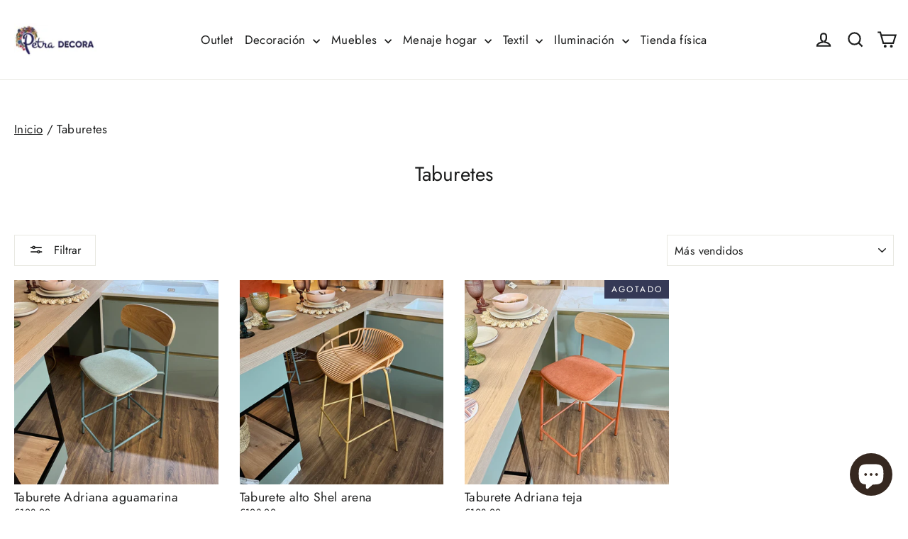

--- FILE ---
content_type: text/html; charset=utf-8
request_url: https://petradecora.com/collections/taburetes
body_size: 37983
content:
<!doctype html>
<html class="no-js" lang="es" dir="ltr">
<head>
  <!-- Google Tag Manager -->
    <script>(function(w,d,s,l,i){w[l]=w[l]||[];w[l].push({'gtm.start':
    new Date().getTime(),event:'gtm.js'});var f=d.getElementsByTagName(s)[0],
    j=d.createElement(s),dl=l!='dataLayer'?'&l='+l:'';j.async=true;j.src=
    'https://www.googletagmanager.com/gtm.js?id='+i+dl;f.parentNode.insertBefore(j,f);
    })(window,document,'script','dataLayer','GTM-PF45D78');</script>
  <!-- End Google Tag Manager -->
  <script src="//petradecora.com/cdn/shop/files/pandectes-rules.js?v=6162707029534141123"></script>    
  <meta charset="utf-8">
  <meta http-equiv="X-UA-Compatible" content="IE=edge,chrome=1">
  <meta name="viewport" content="width=device-width,initial-scale=1">
  <meta name="theme-color" content="#353956">
  <link rel="canonical" href="https://petradecora.com/collections/taburetes">
  <link rel="preconnect" href="https://cdn.shopify.com">
  <link rel="preconnect" href="https://fonts.shopifycdn.com">
  <link rel="dns-prefetch" href="https://productreviews.shopifycdn.com">
  <link rel="dns-prefetch" href="https://ajax.googleapis.com">
  <link rel="dns-prefetch" href="https://maps.googleapis.com">
  <link rel="dns-prefetch" href="https://maps.gstatic.com">
  
  
  
  
  
  
  
  
  
  
  
<link rel="shortcut icon" href="//petradecora.com/cdn/shop/files/petradecora_76e7b88a-bfaf-4044-a720-de3e883cfbe0_32x32.png?v=1694378371" type="image/png" /><title>Taburetes | Entrega rápida
&ndash; Petra Decora
</title>
<meta property="og:site_name" content="Petra Decora">
  <meta property="og:url" content="https://petradecora.com/collections/taburetes">
  <meta property="og:title" content="Taburetes | Entrega rápida">
  <meta property="og:type" content="website">
  <meta property="og:description" content="Transforma tu hogar con las últimas tendencias en decoración y muebles. Descubre como vestir tu casa con estilo y crear espacios con personalidad. Decoración de interior y exterior. Entrega en 48-72h
"><meta property="og:image" content="http://petradecora.com/cdn/shop/files/WhatsApp_Image_2021-08-16_at_22.06.15.jpg?v=1629282989">
    <meta property="og:image:secure_url" content="https://petradecora.com/cdn/shop/files/WhatsApp_Image_2021-08-16_at_22.06.15.jpg?v=1629282989">
    <meta property="og:image:width" content="1200">
    <meta property="og:image:height" content="628"><meta name="twitter:site" content="@">
  <meta name="twitter:card" content="summary_large_image">
  <meta name="twitter:title" content="Taburetes | Entrega rápida">
  <meta name="twitter:description" content="Transforma tu hogar con las últimas tendencias en decoración y muebles. Descubre como vestir tu casa con estilo y crear espacios con personalidad. Decoración de interior y exterior. Entrega en 48-72h
">
<style data-shopify>@font-face {
  font-family: Jost;
  font-weight: 400;
  font-style: normal;
  font-display: swap;
  src: url("//petradecora.com/cdn/fonts/jost/jost_n4.d47a1b6347ce4a4c9f437608011273009d91f2b7.woff2") format("woff2"),
       url("//petradecora.com/cdn/fonts/jost/jost_n4.791c46290e672b3f85c3d1c651ef2efa3819eadd.woff") format("woff");
}

  @font-face {
  font-family: Jost;
  font-weight: 400;
  font-style: normal;
  font-display: swap;
  src: url("//petradecora.com/cdn/fonts/jost/jost_n4.d47a1b6347ce4a4c9f437608011273009d91f2b7.woff2") format("woff2"),
       url("//petradecora.com/cdn/fonts/jost/jost_n4.791c46290e672b3f85c3d1c651ef2efa3819eadd.woff") format("woff");
}


  @font-face {
  font-family: Jost;
  font-weight: 600;
  font-style: normal;
  font-display: swap;
  src: url("//petradecora.com/cdn/fonts/jost/jost_n6.ec1178db7a7515114a2d84e3dd680832b7af8b99.woff2") format("woff2"),
       url("//petradecora.com/cdn/fonts/jost/jost_n6.b1178bb6bdd3979fef38e103a3816f6980aeaff9.woff") format("woff");
}

  @font-face {
  font-family: Jost;
  font-weight: 400;
  font-style: italic;
  font-display: swap;
  src: url("//petradecora.com/cdn/fonts/jost/jost_i4.b690098389649750ada222b9763d55796c5283a5.woff2") format("woff2"),
       url("//petradecora.com/cdn/fonts/jost/jost_i4.fd766415a47e50b9e391ae7ec04e2ae25e7e28b0.woff") format("woff");
}

  @font-face {
  font-family: Jost;
  font-weight: 600;
  font-style: italic;
  font-display: swap;
  src: url("//petradecora.com/cdn/fonts/jost/jost_i6.9af7e5f39e3a108c08f24047a4276332d9d7b85e.woff2") format("woff2"),
       url("//petradecora.com/cdn/fonts/jost/jost_i6.2bf310262638f998ed206777ce0b9a3b98b6fe92.woff") format("woff");
}

</style><link href="//petradecora.com/cdn/shop/t/24/assets/theme.css?v=91136773524500557891747499298" rel="stylesheet" type="text/css" media="all" />
<style data-shopify>:root {
    --typeHeaderPrimary: Jost;
    --typeHeaderFallback: sans-serif;
    --typeHeaderSize: 28px;
    --typeHeaderWeight: 400;
    --typeHeaderLineHeight: 1.1;
    --typeHeaderSpacing: 0.0em;

    --typeBasePrimary:Jost;
    --typeBaseFallback:sans-serif;
    --typeBaseSize: 15px;
    --typeBaseWeight: 400;
    --typeBaseLineHeight: 1.1;
    --typeBaseSpacing: 0.025em;

    --iconWeight: 5px;
    --iconLinecaps: miter;
  }

  
.collection-hero__content:before,
  .hero__image-wrapper:before,
  .hero__media:before {
    background-image: linear-gradient(to bottom, rgba(23, 23, 44, 0.0) 0%, rgba(23, 23, 44, 0.0) 40%, rgba(23, 23, 44, 0.32) 100%);
  }

  .skrim__item-content .skrim__overlay:after {
    background-image: linear-gradient(to bottom, rgba(23, 23, 44, 0.0) 30%, rgba(23, 23, 44, 0.32) 100%);
  }

  .placeholder-content {
    background-image: linear-gradient(100deg, #f4f4f4 40%, #ececec 63%, #f4f4f4 79%);
  }</style><script>
    document.documentElement.className = document.documentElement.className.replace('no-js', 'js');

    window.theme = window.theme || {};
    theme.routes = {
      home: "/",
      cart: "/cart.js",
      cartPage: "/cart",
      cartAdd: "/cart/add.js",
      cartChange: "/cart/change.js",
      search: "/search"
    };
    theme.strings = {
      soldOut: "Agotado",
      unavailable: "No disponible",
      inStockLabel: "En stock",
      stockLabel: "Stock bajo",
      willNotShipUntil: "Será enviado después [date]",
      willBeInStockAfter: "Estará disponible después [date]",
      waitingForStock: "Inventario en el camino",
      cartSavings: "Está ahorrando [savings]",
      cartEmpty: "Su carrito actualmente está vacío.",
      cartTermsConfirmation: "Debe aceptar los términos y condiciones de venta para pagar",
      searchCollections: "Colecciones:",
      searchPages: "Páginas:",
      searchArticles: "Artículos:"
    };
    theme.settings = {
      dynamicVariantsEnable: true,
      cartType: "drawer",
      isCustomerTemplate: false,
      moneyFormat: "€{{amount_with_comma_separator}}",
      predictiveSearch: true,
      predictiveSearchType: "product,article,page,collection",
      quickView: false,
      themeName: 'Motion',
      themeVersion: "9.1.0"
    };
  </script>

  <script>window.performance && window.performance.mark && window.performance.mark('shopify.content_for_header.start');</script><meta name="facebook-domain-verification" content="yeqvf0akc92n1rb3n3rwojomz5sxow">
<meta name="google-site-verification" content="TwSzsqLOWQMOZZVbXj9_T-TVDeujl-oTaZDreh9ekG4">
<meta id="shopify-digital-wallet" name="shopify-digital-wallet" content="/59422769338/digital_wallets/dialog">
<meta name="shopify-checkout-api-token" content="c8fc13a7ce8c2fd6fa8d893b97695c2a">
<link rel="alternate" type="application/atom+xml" title="Feed" href="/collections/taburetes.atom" />
<link rel="alternate" type="application/json+oembed" href="https://petradecora.com/collections/taburetes.oembed">
<script async="async" src="/checkouts/internal/preloads.js?locale=es-ES"></script>
<script id="apple-pay-shop-capabilities" type="application/json">{"shopId":59422769338,"countryCode":"ES","currencyCode":"EUR","merchantCapabilities":["supports3DS"],"merchantId":"gid:\/\/shopify\/Shop\/59422769338","merchantName":"Petra Decora","requiredBillingContactFields":["postalAddress","email","phone"],"requiredShippingContactFields":["postalAddress","email","phone"],"shippingType":"shipping","supportedNetworks":["visa","maestro","masterCard"],"total":{"type":"pending","label":"Petra Decora","amount":"1.00"},"shopifyPaymentsEnabled":true,"supportsSubscriptions":true}</script>
<script id="shopify-features" type="application/json">{"accessToken":"c8fc13a7ce8c2fd6fa8d893b97695c2a","betas":["rich-media-storefront-analytics"],"domain":"petradecora.com","predictiveSearch":true,"shopId":59422769338,"locale":"es"}</script>
<script>var Shopify = Shopify || {};
Shopify.shop = "petra-decora.myshopify.com";
Shopify.locale = "es";
Shopify.currency = {"active":"EUR","rate":"1.0"};
Shopify.country = "ES";
Shopify.theme = {"name":"Motion","id":181789753689,"schema_name":"Motion","schema_version":"9.1.0","theme_store_id":847,"role":"main"};
Shopify.theme.handle = "null";
Shopify.theme.style = {"id":null,"handle":null};
Shopify.cdnHost = "petradecora.com/cdn";
Shopify.routes = Shopify.routes || {};
Shopify.routes.root = "/";</script>
<script type="module">!function(o){(o.Shopify=o.Shopify||{}).modules=!0}(window);</script>
<script>!function(o){function n(){var o=[];function n(){o.push(Array.prototype.slice.apply(arguments))}return n.q=o,n}var t=o.Shopify=o.Shopify||{};t.loadFeatures=n(),t.autoloadFeatures=n()}(window);</script>
<script id="shop-js-analytics" type="application/json">{"pageType":"collection"}</script>
<script defer="defer" async type="module" src="//petradecora.com/cdn/shopifycloud/shop-js/modules/v2/client.init-shop-cart-sync_BFpxDrjM.es.esm.js"></script>
<script defer="defer" async type="module" src="//petradecora.com/cdn/shopifycloud/shop-js/modules/v2/chunk.common_CnP21gUX.esm.js"></script>
<script defer="defer" async type="module" src="//petradecora.com/cdn/shopifycloud/shop-js/modules/v2/chunk.modal_D61HrJrg.esm.js"></script>
<script type="module">
  await import("//petradecora.com/cdn/shopifycloud/shop-js/modules/v2/client.init-shop-cart-sync_BFpxDrjM.es.esm.js");
await import("//petradecora.com/cdn/shopifycloud/shop-js/modules/v2/chunk.common_CnP21gUX.esm.js");
await import("//petradecora.com/cdn/shopifycloud/shop-js/modules/v2/chunk.modal_D61HrJrg.esm.js");

  window.Shopify.SignInWithShop?.initShopCartSync?.({"fedCMEnabled":true,"windoidEnabled":true});

</script>
<script>(function() {
  var isLoaded = false;
  function asyncLoad() {
    if (isLoaded) return;
    isLoaded = true;
    var urls = ["https:\/\/cdn.nfcube.com\/instafeed-3d50d076b750ecfebedbd5c1ed637624.js?shop=petra-decora.myshopify.com","https:\/\/widget.trustpilot.com\/bootstrap\/v5\/tp.widget.sync.bootstrap.min.js?shop=petra-decora.myshopify.com","https:\/\/ecommplugins-scripts.trustpilot.com\/v2.1\/js\/header.min.js?settings=eyJrZXkiOiJOcGJoSVdoc1ZLaGFjSDQyIiwicyI6InNrdSJ9\u0026shop=petra-decora.myshopify.com","https:\/\/ecommplugins-trustboxsettings.trustpilot.com\/petra-decora.myshopify.com.js?settings=1747908889725\u0026shop=petra-decora.myshopify.com","https:\/\/ecommplugins-scripts.trustpilot.com\/v2.1\/js\/success.min.js?settings=eyJrZXkiOiJOcGJoSVdoc1ZLaGFjSDQyIiwicyI6InNrdSIsInQiOlsib3JkZXJzL2Z1bGZpbGxlZCJdLCJ2IjoiIiwiYSI6IiJ9\u0026shop=petra-decora.myshopify.com"];
    for (var i = 0; i < urls.length; i++) {
      var s = document.createElement('script');
      s.type = 'text/javascript';
      s.async = true;
      s.src = urls[i];
      var x = document.getElementsByTagName('script')[0];
      x.parentNode.insertBefore(s, x);
    }
  };
  if(window.attachEvent) {
    window.attachEvent('onload', asyncLoad);
  } else {
    window.addEventListener('load', asyncLoad, false);
  }
})();</script>
<script id="__st">var __st={"a":59422769338,"offset":3600,"reqid":"05cc4c2d-de36-483b-8e18-412cf018ebe2-1770066738","pageurl":"petradecora.com\/collections\/taburetes","u":"f2b3c3a683a3","p":"collection","rtyp":"collection","rid":286909595834};</script>
<script>window.ShopifyPaypalV4VisibilityTracking = true;</script>
<script id="captcha-bootstrap">!function(){'use strict';const t='contact',e='account',n='new_comment',o=[[t,t],['blogs',n],['comments',n],[t,'customer']],c=[[e,'customer_login'],[e,'guest_login'],[e,'recover_customer_password'],[e,'create_customer']],r=t=>t.map((([t,e])=>`form[action*='/${t}']:not([data-nocaptcha='true']) input[name='form_type'][value='${e}']`)).join(','),a=t=>()=>t?[...document.querySelectorAll(t)].map((t=>t.form)):[];function s(){const t=[...o],e=r(t);return a(e)}const i='password',u='form_key',d=['recaptcha-v3-token','g-recaptcha-response','h-captcha-response',i],f=()=>{try{return window.sessionStorage}catch{return}},m='__shopify_v',_=t=>t.elements[u];function p(t,e,n=!1){try{const o=window.sessionStorage,c=JSON.parse(o.getItem(e)),{data:r}=function(t){const{data:e,action:n}=t;return t[m]||n?{data:e,action:n}:{data:t,action:n}}(c);for(const[e,n]of Object.entries(r))t.elements[e]&&(t.elements[e].value=n);n&&o.removeItem(e)}catch(o){console.error('form repopulation failed',{error:o})}}const l='form_type',E='cptcha';function T(t){t.dataset[E]=!0}const w=window,h=w.document,L='Shopify',v='ce_forms',y='captcha';let A=!1;((t,e)=>{const n=(g='f06e6c50-85a8-45c8-87d0-21a2b65856fe',I='https://cdn.shopify.com/shopifycloud/storefront-forms-hcaptcha/ce_storefront_forms_captcha_hcaptcha.v1.5.2.iife.js',D={infoText:'Protegido por hCaptcha',privacyText:'Privacidad',termsText:'Términos'},(t,e,n)=>{const o=w[L][v],c=o.bindForm;if(c)return c(t,g,e,D).then(n);var r;o.q.push([[t,g,e,D],n]),r=I,A||(h.body.append(Object.assign(h.createElement('script'),{id:'captcha-provider',async:!0,src:r})),A=!0)});var g,I,D;w[L]=w[L]||{},w[L][v]=w[L][v]||{},w[L][v].q=[],w[L][y]=w[L][y]||{},w[L][y].protect=function(t,e){n(t,void 0,e),T(t)},Object.freeze(w[L][y]),function(t,e,n,w,h,L){const[v,y,A,g]=function(t,e,n){const i=e?o:[],u=t?c:[],d=[...i,...u],f=r(d),m=r(i),_=r(d.filter((([t,e])=>n.includes(e))));return[a(f),a(m),a(_),s()]}(w,h,L),I=t=>{const e=t.target;return e instanceof HTMLFormElement?e:e&&e.form},D=t=>v().includes(t);t.addEventListener('submit',(t=>{const e=I(t);if(!e)return;const n=D(e)&&!e.dataset.hcaptchaBound&&!e.dataset.recaptchaBound,o=_(e),c=g().includes(e)&&(!o||!o.value);(n||c)&&t.preventDefault(),c&&!n&&(function(t){try{if(!f())return;!function(t){const e=f();if(!e)return;const n=_(t);if(!n)return;const o=n.value;o&&e.removeItem(o)}(t);const e=Array.from(Array(32),(()=>Math.random().toString(36)[2])).join('');!function(t,e){_(t)||t.append(Object.assign(document.createElement('input'),{type:'hidden',name:u})),t.elements[u].value=e}(t,e),function(t,e){const n=f();if(!n)return;const o=[...t.querySelectorAll(`input[type='${i}']`)].map((({name:t})=>t)),c=[...d,...o],r={};for(const[a,s]of new FormData(t).entries())c.includes(a)||(r[a]=s);n.setItem(e,JSON.stringify({[m]:1,action:t.action,data:r}))}(t,e)}catch(e){console.error('failed to persist form',e)}}(e),e.submit())}));const S=(t,e)=>{t&&!t.dataset[E]&&(n(t,e.some((e=>e===t))),T(t))};for(const o of['focusin','change'])t.addEventListener(o,(t=>{const e=I(t);D(e)&&S(e,y())}));const B=e.get('form_key'),M=e.get(l),P=B&&M;t.addEventListener('DOMContentLoaded',(()=>{const t=y();if(P)for(const e of t)e.elements[l].value===M&&p(e,B);[...new Set([...A(),...v().filter((t=>'true'===t.dataset.shopifyCaptcha))])].forEach((e=>S(e,t)))}))}(h,new URLSearchParams(w.location.search),n,t,e,['guest_login'])})(!0,!0)}();</script>
<script integrity="sha256-4kQ18oKyAcykRKYeNunJcIwy7WH5gtpwJnB7kiuLZ1E=" data-source-attribution="shopify.loadfeatures" defer="defer" src="//petradecora.com/cdn/shopifycloud/storefront/assets/storefront/load_feature-a0a9edcb.js" crossorigin="anonymous"></script>
<script data-source-attribution="shopify.dynamic_checkout.dynamic.init">var Shopify=Shopify||{};Shopify.PaymentButton=Shopify.PaymentButton||{isStorefrontPortableWallets:!0,init:function(){window.Shopify.PaymentButton.init=function(){};var t=document.createElement("script");t.src="https://petradecora.com/cdn/shopifycloud/portable-wallets/latest/portable-wallets.es.js",t.type="module",document.head.appendChild(t)}};
</script>
<script data-source-attribution="shopify.dynamic_checkout.buyer_consent">
  function portableWalletsHideBuyerConsent(e){var t=document.getElementById("shopify-buyer-consent"),n=document.getElementById("shopify-subscription-policy-button");t&&n&&(t.classList.add("hidden"),t.setAttribute("aria-hidden","true"),n.removeEventListener("click",e))}function portableWalletsShowBuyerConsent(e){var t=document.getElementById("shopify-buyer-consent"),n=document.getElementById("shopify-subscription-policy-button");t&&n&&(t.classList.remove("hidden"),t.removeAttribute("aria-hidden"),n.addEventListener("click",e))}window.Shopify?.PaymentButton&&(window.Shopify.PaymentButton.hideBuyerConsent=portableWalletsHideBuyerConsent,window.Shopify.PaymentButton.showBuyerConsent=portableWalletsShowBuyerConsent);
</script>
<script data-source-attribution="shopify.dynamic_checkout.cart.bootstrap">document.addEventListener("DOMContentLoaded",(function(){function t(){return document.querySelector("shopify-accelerated-checkout-cart, shopify-accelerated-checkout")}if(t())Shopify.PaymentButton.init();else{new MutationObserver((function(e,n){t()&&(Shopify.PaymentButton.init(),n.disconnect())})).observe(document.body,{childList:!0,subtree:!0})}}));
</script>
<link id="shopify-accelerated-checkout-styles" rel="stylesheet" media="screen" href="https://petradecora.com/cdn/shopifycloud/portable-wallets/latest/accelerated-checkout-backwards-compat.css" crossorigin="anonymous">
<style id="shopify-accelerated-checkout-cart">
        #shopify-buyer-consent {
  margin-top: 1em;
  display: inline-block;
  width: 100%;
}

#shopify-buyer-consent.hidden {
  display: none;
}

#shopify-subscription-policy-button {
  background: none;
  border: none;
  padding: 0;
  text-decoration: underline;
  font-size: inherit;
  cursor: pointer;
}

#shopify-subscription-policy-button::before {
  box-shadow: none;
}

      </style>

<script>window.performance && window.performance.mark && window.performance.mark('shopify.content_for_header.end');</script>

  <script src="//petradecora.com/cdn/shop/t/24/assets/vendor-scripts-v14.js" defer="defer"></script><script src="//petradecora.com/cdn/shop/t/24/assets/theme.js?v=170366699197714647901747495935" defer="defer"></script>

<!-- BEGIN app block: shopify://apps/pandectes-gdpr/blocks/banner/58c0baa2-6cc1-480c-9ea6-38d6d559556a -->
  
    
      <!-- TCF is active, scripts are loaded above -->
      
        <script>
          if (!window.PandectesRulesSettings) {
            window.PandectesRulesSettings = {"store":{"id":59422769338,"adminMode":false,"headless":false,"storefrontRootDomain":"","checkoutRootDomain":"","storefrontAccessToken":""},"banner":{"cookiesBlockedByDefault":"7","hybridStrict":false,"isActive":true},"geolocation":{"brOnly":false,"caOnly":false,"euOnly":false,"jpOnly":false,"thOnly":false,"canadaOnly":false,"globalVisibility":true},"blocker":{"isActive":false,"googleConsentMode":{"isActive":true,"id":"","analyticsId":"","adwordsId":"","adStorageCategory":4,"analyticsStorageCategory":2,"functionalityStorageCategory":1,"personalizationStorageCategory":1,"securityStorageCategory":0,"customEvent":true,"redactData":true,"urlPassthrough":false,"dataLayerProperty":"dataLayer","waitForUpdate":0,"useNativeChannel":true,"debugMode":false},"facebookPixel":{"isActive":false,"id":"","ldu":false},"microsoft":{"isActive":false,"uetTags":""},"rakuten":{"isActive":false,"cmp":false,"ccpa":false},"gpcIsActive":true,"klaviyoIsActive":false,"defaultBlocked":7,"patterns":{"whiteList":[],"blackList":{"1":[],"2":[],"4":[],"8":[]},"iframesWhiteList":[],"iframesBlackList":{"1":[],"2":[],"4":[],"8":[]},"beaconsWhiteList":[],"beaconsBlackList":{"1":[],"2":[],"4":[],"8":[]}}}};
            const rulesScript = document.createElement('script');
            window.PandectesRulesSettings.auto = true;
            rulesScript.src = "https://cdn.shopify.com/extensions/019c0a11-cd50-7ee3-9d65-98ad30ff9c55/gdpr-248/assets/pandectes-rules.js";
            const firstChild = document.head.firstChild;
            document.head.insertBefore(rulesScript, firstChild);
          }
        </script>
      
      <script>
        
          window.PandectesSettings = {"store":{"id":59422769338,"plan":"plus","theme":"Motion - Carrusel Subcolecciones","primaryLocale":"es","adminMode":false,"headless":false,"storefrontRootDomain":"","checkoutRootDomain":"","storefrontAccessToken":""},"tsPublished":1747158402,"declaration":{"showPurpose":false,"showProvider":false,"showDateGenerated":true},"language":{"unpublished":[],"languageMode":"Single","fallbackLanguage":"es","languageDetection":"browser","languagesSupported":[]},"texts":{"managed":{"headerText":{"es":"Respetamos tu privacidad"},"consentText":{"es":"Utilizamos cookies propias y de terceros para ofrecerte una mejor experiencia de compra. Para cambiar tus preferencias haz click en el enlace"},"linkText":{"es":"Política de Cookies"},"imprintText":{"es":"Imprimir"},"googleLinkText":{"es":"Términos de privacidad de Google"},"allowButtonText":{"es":"Aceptar"},"denyButtonText":{"es":"Rechazar"},"dismissButtonText":{"es":"OK"},"leaveSiteButtonText":{"es":"Salir de este sitio"},"preferencesButtonText":{"es":"Preferencias"},"cookiePolicyText":{"es":"Política de cookies"},"preferencesPopupTitleText":{"es":"Gestionar las preferencias de consentimiento"},"preferencesPopupIntroText":{"es":"Usamos cookies para optimizar la funcionalidad del sitio web, analizar el rendimiento y brindarle una experiencia personalizada. Algunas cookies son esenciales para que el sitio web funcione y funcione correctamente. Esas cookies no se pueden desactivar. En esta ventana puede administrar su preferencia de cookies."},"preferencesPopupSaveButtonText":{"es":"Guardar preferencias"},"preferencesPopupCloseButtonText":{"es":"Cerrar"},"preferencesPopupAcceptAllButtonText":{"es":"Aceptar todo"},"preferencesPopupRejectAllButtonText":{"es":"Rechazar todo"},"cookiesDetailsText":{"es":"Detalles de las cookies"},"preferencesPopupAlwaysAllowedText":{"es":"Siempre permitido"},"accessSectionParagraphText":{"es":"Tiene derecho a poder acceder a sus datos en cualquier momento."},"accessSectionTitleText":{"es":"Portabilidad de datos"},"accessSectionAccountInfoActionText":{"es":"Información personal"},"accessSectionDownloadReportActionText":{"es":"Descargar todo"},"accessSectionGDPRRequestsActionText":{"es":"Solicitudes de sujetos de datos"},"accessSectionOrdersRecordsActionText":{"es":"Pedidos"},"rectificationSectionParagraphText":{"es":"Tienes derecho a solicitar la actualización de tus datos siempre que lo creas oportuno."},"rectificationSectionTitleText":{"es":"Rectificación de datos"},"rectificationCommentPlaceholder":{"es":"Describe lo que quieres que se actualice"},"rectificationCommentValidationError":{"es":"Se requiere comentario"},"rectificationSectionEditAccountActionText":{"es":"Solicita una actualización"},"erasureSectionTitleText":{"es":"Derecho al olvido"},"erasureSectionParagraphText":{"es":"Tiene derecho a solicitar la eliminación de todos sus datos. Después de eso, ya no podrá acceder a su cuenta."},"erasureSectionRequestDeletionActionText":{"es":"Solicitar la eliminación de datos personales"},"consentDate":{"es":"fecha de consentimiento"},"consentId":{"es":"ID de consentimiento"},"consentSectionChangeConsentActionText":{"es":"Cambiar la preferencia de consentimiento"},"consentSectionConsentedText":{"es":"Usted dio su consentimiento a la política de cookies de este sitio web en"},"consentSectionNoConsentText":{"es":"No ha dado su consentimiento a la política de cookies de este sitio web."},"consentSectionTitleText":{"es":"Su consentimiento de cookies"},"consentStatus":{"es":"Preferencia de consentimiento"},"confirmationFailureMessage":{"es":"Su solicitud no fue verificada. Vuelva a intentarlo y, si el problema persiste, comuníquese con el propietario de la tienda para obtener ayuda."},"confirmationFailureTitle":{"es":"Ocurrió un problema"},"confirmationSuccessMessage":{"es":"Pronto nos comunicaremos con usted en cuanto a su solicitud."},"confirmationSuccessTitle":{"es":"Tu solicitud está verificada"},"guestsSupportEmailFailureMessage":{"es":"Su solicitud no fue enviada. Vuelva a intentarlo y, si el problema persiste, comuníquese con el propietario de la tienda para obtener ayuda."},"guestsSupportEmailFailureTitle":{"es":"Ocurrió un problema"},"guestsSupportEmailPlaceholder":{"es":"Dirección de correo electrónico"},"guestsSupportEmailSuccessMessage":{"es":"Si está registrado como cliente de esta tienda, pronto recibirá un correo electrónico con instrucciones sobre cómo proceder."},"guestsSupportEmailSuccessTitle":{"es":"gracias por tu solicitud"},"guestsSupportEmailValidationError":{"es":"El correo no es válido"},"guestsSupportInfoText":{"es":"Inicie sesión con su cuenta de cliente para continuar."},"submitButton":{"es":"Enviar"},"submittingButton":{"es":"Sumisión..."},"cancelButton":{"es":"Cancelar"},"declIntroText":{"es":"Usamos cookies para optimizar la funcionalidad del sitio web, analizar el rendimiento y brindarle una experiencia personalizada. Algunas cookies son esenciales para que el sitio web funcione y funcione correctamente. Esas cookies no se pueden deshabilitar. En esta ventana puede gestionar su preferencia de cookies."},"declName":{"es":"Nombre"},"declPurpose":{"es":"Objetivo"},"declType":{"es":"Escribe"},"declRetention":{"es":"Retencion"},"declProvider":{"es":"Proveedor"},"declFirstParty":{"es":"Origen"},"declThirdParty":{"es":"Tercero"},"declSeconds":{"es":"segundos"},"declMinutes":{"es":"minutos"},"declHours":{"es":"horas"},"declDays":{"es":"días"},"declMonths":{"es":"meses"},"declYears":{"es":"años"},"declSession":{"es":"Sesión"},"declDomain":{"es":"Dominio"},"declPath":{"es":"Sendero"}},"categories":{"strictlyNecessaryCookiesTitleText":{"es":"Cookies estrictamente necesarias"},"strictlyNecessaryCookiesDescriptionText":{"es":"Estas cookies son esenciales para permitirle moverse por el sitio web y utilizar sus funciones, como acceder a áreas seguras del sitio web. El sitio web no puede funcionar correctamente sin estas cookies."},"functionalityCookiesTitleText":{"es":"Cookies funcionales"},"functionalityCookiesDescriptionText":{"es":"Estas cookies permiten que el sitio proporcione una funcionalidad y personalización mejoradas. Pueden ser establecidos por nosotros o por proveedores externos cuyos servicios hemos agregado a nuestras páginas. Si no permite estas cookies, es posible que algunos o todos estos servicios no funcionen correctamente."},"performanceCookiesTitleText":{"es":"Cookies de rendimiento"},"performanceCookiesDescriptionText":{"es":"Estas cookies nos permiten monitorear y mejorar el rendimiento de nuestro sitio web. Por ejemplo, nos permiten contar las visitas, identificar las fuentes de tráfico y ver qué partes del sitio son más populares."},"targetingCookiesTitleText":{"es":"Orientación de cookies"},"targetingCookiesDescriptionText":{"es":"Nuestros socios publicitarios pueden establecer estas cookies a través de nuestro sitio. Estas empresas pueden utilizarlos para crear un perfil de sus intereses y mostrarle anuncios relevantes en otros sitios. No almacenan directamente información personal, sino que se basan en la identificación única de su navegador y dispositivo de Internet. Si no permite estas cookies, experimentará publicidad menos dirigida."},"unclassifiedCookiesTitleText":{"es":"Cookies sin clasificar"},"unclassifiedCookiesDescriptionText":{"es":"Las cookies no clasificadas son cookies que estamos en proceso de clasificar, junto con los proveedores de cookies individuales."}},"auto":{}},"library":{"previewMode":false,"fadeInTimeout":0,"defaultBlocked":7,"showLink":true,"showImprintLink":false,"showGoogleLink":false,"enabled":true,"cookie":{"expiryDays":365,"secure":true,"domain":""},"dismissOnScroll":false,"dismissOnWindowClick":false,"dismissOnTimeout":false,"palette":{"popup":{"background":"#FAECEC","backgroundForCalculations":{"a":1,"b":236,"g":236,"r":250},"text":"#444444"},"button":{"background":"#6D888A","backgroundForCalculations":{"a":1,"b":138,"g":136,"r":109},"text":"#FAECEC","textForCalculation":{"a":1,"b":236,"g":236,"r":250},"border":"transparent"}},"content":{"href":"https://petra-decora.myshopify.com/policies/privacy-policy","imprintHref":"/","close":"&#10005;","target":"_blank","logo":"<img class=\"cc-banner-logo\" style=\"max-height: 40px;\" src=\"https://petra-decora.myshopify.com/cdn/shop/files/pandectes-banner-logo.png\" alt=\"logo\" />"},"window":"<div role=\"dialog\" aria-live=\"polite\" aria-label=\"cookieconsent\" aria-describedby=\"cookieconsent:desc\" id=\"pandectes-banner\" class=\"cc-window-wrapper cc-bottom-wrapper\"><div class=\"pd-cookie-banner-window cc-window {{classes}}\"><!--googleoff: all-->{{children}}<!--googleon: all--></div></div>","compliance":{"custom":"<div class=\"cc-compliance cc-highlight\">{{preferences}}{{allow}}</div>"},"type":"custom","layouts":{"basic":"{{logo}}{{messagelink}}{{compliance}}"},"position":"bottom","theme":"block","revokable":true,"animateRevokable":false,"revokableReset":false,"revokableLogoUrl":"https://petra-decora.myshopify.com/cdn/shop/files/pandectes-reopen-logo.png","revokablePlacement":"bottom-left","revokableMarginHorizontal":15,"revokableMarginVertical":15,"static":false,"autoAttach":true,"hasTransition":true,"blacklistPage":[""],"elements":{"close":"<button aria-label=\"dismiss cookie message\" type=\"button\" tabindex=\"0\" class=\"cc-close\">{{close}}</button>","dismiss":"<button aria-label=\"dismiss cookie message\" type=\"button\" tabindex=\"0\" class=\"cc-btn cc-btn-decision cc-dismiss\">{{dismiss}}</button>","allow":"<button aria-label=\"allow cookies\" type=\"button\" tabindex=\"0\" class=\"cc-btn cc-btn-decision cc-allow\">{{allow}}</button>","deny":"<button aria-label=\"deny cookies\" type=\"button\" tabindex=\"0\" class=\"cc-btn cc-btn-decision cc-deny\">{{deny}}</button>","preferences":"<button aria-label=\"settings cookies\" tabindex=\"0\" type=\"button\" class=\"cc-btn cc-settings\" onclick=\"Pandectes.fn.openPreferences()\">{{preferences}}</button>"}},"geolocation":{"brOnly":false,"caOnly":false,"euOnly":false,"jpOnly":false,"thOnly":false,"canadaOnly":false,"globalVisibility":true},"dsr":{"guestsSupport":false,"accessSectionDownloadReportAuto":false},"banner":{"resetTs":1674326193,"extraCss":"        .cc-banner-logo {max-width: 24em!important;}    @media(min-width: 768px) {.cc-window.cc-floating{max-width: 24em!important;width: 24em!important;}}    .cc-message, .pd-cookie-banner-window .cc-header, .cc-logo {text-align: left}    .cc-window-wrapper{z-index: 2147483647;}    .cc-window{z-index: 2147483647;font-family: inherit;}    .pd-cookie-banner-window .cc-header{font-family: inherit;}    .pd-cp-ui{font-family: inherit; background-color: #FAECEC;color:#444444;}    button.pd-cp-btn, a.pd-cp-btn{background-color:#6D888A;color:#FAECEC!important;}    input + .pd-cp-preferences-slider{background-color: rgba(68, 68, 68, 0.3)}    .pd-cp-scrolling-section::-webkit-scrollbar{background-color: rgba(68, 68, 68, 0.3)}    input:checked + .pd-cp-preferences-slider{background-color: rgba(68, 68, 68, 1)}    .pd-cp-scrolling-section::-webkit-scrollbar-thumb {background-color: rgba(68, 68, 68, 1)}    .pd-cp-ui-close{color:#444444;}    .pd-cp-preferences-slider:before{background-color: #FAECEC}    .pd-cp-title:before {border-color: #444444!important}    .pd-cp-preferences-slider{background-color:#444444}    .pd-cp-toggle{color:#444444!important}    @media(max-width:699px) {.pd-cp-ui-close-top svg {fill: #444444}}    .pd-cp-toggle:hover,.pd-cp-toggle:visited,.pd-cp-toggle:active{color:#444444!important}    .pd-cookie-banner-window {box-shadow: 0 0 18px rgb(0 0 0 / 20%);}  #ShopifyChat {z-index: 2147483646 !important;}","customJavascript":{},"showPoweredBy":false,"logoHeight":40,"hybridStrict":false,"cookiesBlockedByDefault":"7","isActive":true,"implicitSavePreferences":true,"cookieIcon":true,"blockBots":false,"showCookiesDetails":true,"hasTransition":true,"blockingPage":false,"showOnlyLandingPage":false,"leaveSiteUrl":"https://www.google.com","linkRespectStoreLang":false},"cookies":{"0":[{"name":"secure_customer_sig","type":"http","domain":"petradecora.com","path":"/","provider":"Shopify","firstParty":true,"retention":"1 year(s)","expires":1,"unit":"declYears","purpose":{"es":"Used in connection with customer login."}},{"name":"cart_currency","type":"http","domain":"petradecora.com","path":"/","provider":"Shopify","firstParty":true,"retention":"14 day(s)","expires":14,"unit":"declDays","purpose":{"es":"Used in connection with shopping cart."}},{"name":"localization","type":"http","domain":"petradecora.com","path":"/","provider":"Shopify","firstParty":true,"retention":"1 year(s)","expires":1,"unit":"declYears","purpose":{"es":"Shopify store localization"}},{"name":"keep_alive","type":"http","domain":"petradecora.com","path":"/","provider":"Shopify","firstParty":true,"retention":"30 minute(s)","expires":30,"unit":"declMinutes","purpose":{"es":"Used in connection with buyer localization."}},{"name":"shopify_pay_redirect","type":"http","domain":"petradecora.com","path":"/","provider":"Shopify","firstParty":true,"retention":"60 minute(s)","expires":60,"unit":"declMinutes","purpose":{"es":"Used in connection with checkout."}},{"name":"_secure_session_id","type":"http","domain":"petradecora.com","path":"/","provider":"Shopify","firstParty":true,"retention":"24 hour(s)","expires":24,"unit":"declHours","purpose":{"es":"Used in connection with navigation through a storefront."}}],"1":[{"name":"_landing_page","type":"http","domain":".petradecora.com","path":"/","provider":"Shopify","firstParty":true,"retention":"14 day(s)","expires":14,"unit":"declDays","purpose":{"es":"Tracks landing pages."}},{"name":"_orig_referrer","type":"http","domain":".petradecora.com","path":"/","provider":"Shopify","firstParty":true,"retention":"14 day(s)","expires":14,"unit":"declDays","purpose":{"es":"Tracks landing pages."}},{"name":"_shopify_s","type":"http","domain":".petradecora.com","path":"/","provider":"Shopify","firstParty":true,"retention":"31 minute(s)","expires":31,"unit":"declMinutes","purpose":{"es":"Shopify analytics."}},{"name":"_y","type":"http","domain":".petradecora.com","path":"/","provider":"Shopify","firstParty":true,"retention":"1 year(s)","expires":1,"unit":"declYears","purpose":{"es":"Shopify analytics."}},{"name":"_shopify_sa_t","type":"http","domain":".petradecora.com","path":"/","provider":"Shopify","firstParty":true,"retention":"30 minute(s)","expires":30,"unit":"declMinutes","purpose":{"es":"Shopify analytics relating to marketing & referrals."}},{"name":"_s","type":"http","domain":".petradecora.com","path":"/","provider":"Shopify","firstParty":true,"retention":"31 minute(s)","expires":31,"unit":"declMinutes","purpose":{"es":"Shopify analytics."}},{"name":"_shopify_y","type":"http","domain":".petradecora.com","path":"/","provider":"Shopify","firstParty":true,"retention":"1 year(s)","expires":1,"unit":"declYears","purpose":{"es":"Shopify analytics."}},{"name":"_shopify_sa_p","type":"http","domain":".petradecora.com","path":"/","provider":"Shopify","firstParty":true,"retention":"30 minute(s)","expires":30,"unit":"declMinutes","purpose":{"es":"Shopify analytics relating to marketing & referrals."}}],"2":[{"name":"_ga","type":"http","domain":".petradecora.com","path":"/","provider":"Google","firstParty":true,"retention":"1 year(s)","expires":1,"unit":"declYears","purpose":{"es":"Cookie is set by Google Analytics with unknown functionality"}},{"name":"_gat","type":"http","domain":".petradecora.com","path":"/","provider":"Google","firstParty":true,"retention":"45 second(s)","expires":45,"unit":"declSeconds","purpose":{"es":"Cookie is placed by Google Analytics to filter requests from bots."}},{"name":"_gid","type":"http","domain":".petradecora.com","path":"/","provider":"Google","firstParty":true,"retention":"24 hour(s)","expires":24,"unit":"declHours","purpose":{"es":"Cookie is placed by Google Analytics to count and track pageviews."}}],"4":[{"name":"_fbp","type":"http","domain":".petradecora.com","path":"/","provider":"Facebook","firstParty":true,"retention":"90 day(s)","expires":90,"unit":"declDays","purpose":{"es":"Cookie is placed by Facebook to track visits across websites."}}],"8":[{"name":"_cmp_a","type":"http","domain":".petradecora.com","path":"/","provider":"Unknown","firstParty":true,"retention":"24 hour(s)","expires":24,"unit":"declHours","purpose":{"es":""}}]},"blocker":{"isActive":false,"googleConsentMode":{"id":"","analyticsId":"","adwordsId":"","isActive":true,"adStorageCategory":4,"analyticsStorageCategory":2,"personalizationStorageCategory":1,"functionalityStorageCategory":1,"customEvent":true,"securityStorageCategory":0,"redactData":true,"urlPassthrough":false,"dataLayerProperty":"dataLayer","waitForUpdate":0,"useNativeChannel":true,"debugMode":false},"facebookPixel":{"id":"","isActive":false,"ldu":false},"microsoft":{"isActive":false,"uetTags":""},"rakuten":{"isActive":false,"cmp":false,"ccpa":false},"klaviyoIsActive":false,"gpcIsActive":true,"defaultBlocked":7,"patterns":{"whiteList":[],"blackList":{"1":[],"2":[],"4":[],"8":[]},"iframesWhiteList":[],"iframesBlackList":{"1":[],"2":[],"4":[],"8":[]},"beaconsWhiteList":[],"beaconsBlackList":{"1":[],"2":[],"4":[],"8":[]}}}};
        
        window.addEventListener('DOMContentLoaded', function(){
          const script = document.createElement('script');
          
            script.src = "https://cdn.shopify.com/extensions/019c0a11-cd50-7ee3-9d65-98ad30ff9c55/gdpr-248/assets/pandectes-core.js";
          
          script.defer = true;
          document.body.appendChild(script);
        })
      </script>
    
  


<!-- END app block --><!-- BEGIN app block: shopify://apps/oxi-social-login/blocks/social-login-embed/24ad60bc-8f09-42fa-807e-e5eda0fdae17 -->


<script>
    
        var vt = 763256;
    
        var oxi_data_scheme = 'light';
        if (document.querySelector('html').hasAttribute('data-scheme')) {
            oxi_data_scheme = document.querySelector('html').getAttribute('data-scheme');
        }
    function wfete(selector) {
    return new Promise(resolve => {
    if (document.querySelector(selector)) {
      return resolve(document.querySelector(selector));
    }

    const observer = new MutationObserver(() => {
      if (document.querySelector(selector)) {
        resolve(document.querySelector(selector));
        observer.disconnect();
      }
    });

    observer.observe(document.body, {
      subtree: true,
      childList: true,
    });
    });
  }
  async function oxi_init() {
    const data = await getOConfig();
  }
  function getOConfig() {
    var script = document.createElement('script');
    script.src = '//social-login.oxiapps.com/init.json?shop=petra-decora.myshopify.com&vt='+vt+'&callback=jQuery111004090950169811405_1543664809199';
    script.setAttribute('rel','nofollow');
    document.head.appendChild(script);
  }
  function jQuery111004090950169811405_1543664809199(p) {
        var shop_locale = "";
        if (typeof Shopify !== 'undefined' && typeof Shopify.locale !== 'undefined') {
            shop_locale = "&locale="+Shopify.locale;
    }
    if (p.m == "1") {
      if (typeof oxi_initialized === 'undefined') {
        var oxi_initialized = true;
        //vt = parseInt(p.v);
        vt = parseInt(vt);

                var elem = document.createElement("link");
                elem.setAttribute("type", "text/css");
                elem.setAttribute("rel", "stylesheet");
                elem.setAttribute("href", "https://cdn.shopify.com/extensions/019a9bbf-e6d9-7768-bf83-c108720b519c/embedded-social-login-54/assets/remodal.css");
                document.getElementsByTagName("head")[0].appendChild(elem);


        var newScript = document.createElement('script');
        newScript.type = 'text/javascript';
        newScript.src = 'https://cdn.shopify.com/extensions/019a9bbf-e6d9-7768-bf83-c108720b519c/embedded-social-login-54/assets/osl.min.js';
        document.getElementsByTagName('head')[0].appendChild(newScript);
      }
    } else {
      const intervalID = setInterval(() => {
        if (document.querySelector('body')) {
            clearInterval(intervalID);

            opa = ['form[action*="account/login"]', 'form[action$="account"]'];
            opa.forEach(e => {
                wfete(e).then(element => {
                    if (typeof oxi_initialized === 'undefined') {
                        var oxi_initialized = true;
                        console.log("Oxi Social Login Initialized");
                        if (p.i == 'y') {
                            var list = document.querySelectorAll(e);
                            var oxi_list_length = 0;
                            if (list.length > 0) {
                                //oxi_list_length = 3;
                                oxi_list_length = list.length;
                            }
                            for(var osli1 = 0; osli1 < oxi_list_length; osli1++) {
                                if (list[osli1].querySelector('[value="guest_login"]')) {
                                } else {
                                if ( list[osli1].querySelectorAll('.oxi-social-login').length <= 0 && list[osli1].querySelectorAll('.oxi_social_wrapper').length <= 0 ) {
                                    var osl_checkout_url = '';
                                    if (list[osli1].querySelector('[name="checkout_url"]') !== null) {
                                        osl_checkout_url = '&osl_checkout_url='+list[osli1].querySelector('[name="checkout_url"]').value;
                                    }
                                    osl_checkout_url = osl_checkout_url.replace(/<[^>]*>/g, '').trim();
                                    list[osli1].insertAdjacentHTML(p.p, '<div class="oxi_social_wrapper" style="'+p.c+'"><iframe id="social_login_frame" class="social_login_frame" title="Social Login" src="https://social-login.oxiapps.com/widget?site='+p.s+'&vt='+vt+shop_locale+osl_checkout_url+'&scheme='+oxi_data_scheme+'" style="width:100%;max-width:100%;padding-top:0px;margin-bottom:5px;border:0px;height:'+p.h+'px;" scrolling=no></iframe></div>');
                                }
                                }
                            }
                        }
                    }
                });
            });

            wfete('#oxi-social-login').then(element => {
                document.getElementById('oxi-social-login').innerHTML="<iframe id='social_login_frame' class='social_login_frame' title='Social Login' src='https://social-login.oxiapps.com/widget?site="+p.s+"&vt="+vt+shop_locale+"&scheme="+oxi_data_scheme+"' style='width:100%;max-width:100%;padding-top:0px;margin-bottom:5px;border:0px;height:"+p.h+"px;' scrolling=no></iframe>";
            });
            wfete('.oxi-social-login').then(element => {
                var oxi_elms = document.querySelectorAll(".oxi-social-login");
                oxi_elms.forEach((oxi_elm) => {
                            oxi_elm.innerHTML="<iframe id='social_login_frame' class='social_login_frame' title='Social Login' src='https://social-login.oxiapps.com/widget?site="+p.s+"&vt="+vt+shop_locale+"&scheme="+oxi_data_scheme+"' style='width:100%;max-width:100%;padding-top:0px;margin-bottom:5px;border:0px;height:"+p.h+"px;' scrolling=no></iframe>";
                });
            });
        }
      }, 100);
    }

    var o_resized = false;
    var oxi_response = function(event) {
      if (event.origin+'/'=="https://social-login.oxiapps.com/") {
                if (event.data.action == "loaded") {
                    event.source.postMessage({
                        action:'getParentUrl',parentUrl: window.location.href+''
                    },"*");
                }

        var message = event.data+'';
        var key = message.split(':')[0];
        var value = message.split(':')[1];
        if (key=="height") {
          var oxi_iframe = document.getElementById('social_login_frame');
          if (oxi_iframe && !o_resized) {
            o_resized = true;
            oxi_iframe.style.height = value + "px";
          }
        }
      }
    };
    if (window.addEventListener) {
      window.addEventListener('message', oxi_response, false);
    } else {
      window.attachEvent("onmessage", oxi_response);
    }
  }
  oxi_init();
</script>


<!-- END app block --><script src="https://cdn.shopify.com/extensions/e8878072-2f6b-4e89-8082-94b04320908d/inbox-1254/assets/inbox-chat-loader.js" type="text/javascript" defer="defer"></script>
<link href="https://monorail-edge.shopifysvc.com" rel="dns-prefetch">
<script>(function(){if ("sendBeacon" in navigator && "performance" in window) {try {var session_token_from_headers = performance.getEntriesByType('navigation')[0].serverTiming.find(x => x.name == '_s').description;} catch {var session_token_from_headers = undefined;}var session_cookie_matches = document.cookie.match(/_shopify_s=([^;]*)/);var session_token_from_cookie = session_cookie_matches && session_cookie_matches.length === 2 ? session_cookie_matches[1] : "";var session_token = session_token_from_headers || session_token_from_cookie || "";function handle_abandonment_event(e) {var entries = performance.getEntries().filter(function(entry) {return /monorail-edge.shopifysvc.com/.test(entry.name);});if (!window.abandonment_tracked && entries.length === 0) {window.abandonment_tracked = true;var currentMs = Date.now();var navigation_start = performance.timing.navigationStart;var payload = {shop_id: 59422769338,url: window.location.href,navigation_start,duration: currentMs - navigation_start,session_token,page_type: "collection"};window.navigator.sendBeacon("https://monorail-edge.shopifysvc.com/v1/produce", JSON.stringify({schema_id: "online_store_buyer_site_abandonment/1.1",payload: payload,metadata: {event_created_at_ms: currentMs,event_sent_at_ms: currentMs}}));}}window.addEventListener('pagehide', handle_abandonment_event);}}());</script>
<script id="web-pixels-manager-setup">(function e(e,d,r,n,o){if(void 0===o&&(o={}),!Boolean(null===(a=null===(i=window.Shopify)||void 0===i?void 0:i.analytics)||void 0===a?void 0:a.replayQueue)){var i,a;window.Shopify=window.Shopify||{};var t=window.Shopify;t.analytics=t.analytics||{};var s=t.analytics;s.replayQueue=[],s.publish=function(e,d,r){return s.replayQueue.push([e,d,r]),!0};try{self.performance.mark("wpm:start")}catch(e){}var l=function(){var e={modern:/Edge?\/(1{2}[4-9]|1[2-9]\d|[2-9]\d{2}|\d{4,})\.\d+(\.\d+|)|Firefox\/(1{2}[4-9]|1[2-9]\d|[2-9]\d{2}|\d{4,})\.\d+(\.\d+|)|Chrom(ium|e)\/(9{2}|\d{3,})\.\d+(\.\d+|)|(Maci|X1{2}).+ Version\/(15\.\d+|(1[6-9]|[2-9]\d|\d{3,})\.\d+)([,.]\d+|)( \(\w+\)|)( Mobile\/\w+|) Safari\/|Chrome.+OPR\/(9{2}|\d{3,})\.\d+\.\d+|(CPU[ +]OS|iPhone[ +]OS|CPU[ +]iPhone|CPU IPhone OS|CPU iPad OS)[ +]+(15[._]\d+|(1[6-9]|[2-9]\d|\d{3,})[._]\d+)([._]\d+|)|Android:?[ /-](13[3-9]|1[4-9]\d|[2-9]\d{2}|\d{4,})(\.\d+|)(\.\d+|)|Android.+Firefox\/(13[5-9]|1[4-9]\d|[2-9]\d{2}|\d{4,})\.\d+(\.\d+|)|Android.+Chrom(ium|e)\/(13[3-9]|1[4-9]\d|[2-9]\d{2}|\d{4,})\.\d+(\.\d+|)|SamsungBrowser\/([2-9]\d|\d{3,})\.\d+/,legacy:/Edge?\/(1[6-9]|[2-9]\d|\d{3,})\.\d+(\.\d+|)|Firefox\/(5[4-9]|[6-9]\d|\d{3,})\.\d+(\.\d+|)|Chrom(ium|e)\/(5[1-9]|[6-9]\d|\d{3,})\.\d+(\.\d+|)([\d.]+$|.*Safari\/(?![\d.]+ Edge\/[\d.]+$))|(Maci|X1{2}).+ Version\/(10\.\d+|(1[1-9]|[2-9]\d|\d{3,})\.\d+)([,.]\d+|)( \(\w+\)|)( Mobile\/\w+|) Safari\/|Chrome.+OPR\/(3[89]|[4-9]\d|\d{3,})\.\d+\.\d+|(CPU[ +]OS|iPhone[ +]OS|CPU[ +]iPhone|CPU IPhone OS|CPU iPad OS)[ +]+(10[._]\d+|(1[1-9]|[2-9]\d|\d{3,})[._]\d+)([._]\d+|)|Android:?[ /-](13[3-9]|1[4-9]\d|[2-9]\d{2}|\d{4,})(\.\d+|)(\.\d+|)|Mobile Safari.+OPR\/([89]\d|\d{3,})\.\d+\.\d+|Android.+Firefox\/(13[5-9]|1[4-9]\d|[2-9]\d{2}|\d{4,})\.\d+(\.\d+|)|Android.+Chrom(ium|e)\/(13[3-9]|1[4-9]\d|[2-9]\d{2}|\d{4,})\.\d+(\.\d+|)|Android.+(UC? ?Browser|UCWEB|U3)[ /]?(15\.([5-9]|\d{2,})|(1[6-9]|[2-9]\d|\d{3,})\.\d+)\.\d+|SamsungBrowser\/(5\.\d+|([6-9]|\d{2,})\.\d+)|Android.+MQ{2}Browser\/(14(\.(9|\d{2,})|)|(1[5-9]|[2-9]\d|\d{3,})(\.\d+|))(\.\d+|)|K[Aa][Ii]OS\/(3\.\d+|([4-9]|\d{2,})\.\d+)(\.\d+|)/},d=e.modern,r=e.legacy,n=navigator.userAgent;return n.match(d)?"modern":n.match(r)?"legacy":"unknown"}(),u="modern"===l?"modern":"legacy",c=(null!=n?n:{modern:"",legacy:""})[u],f=function(e){return[e.baseUrl,"/wpm","/b",e.hashVersion,"modern"===e.buildTarget?"m":"l",".js"].join("")}({baseUrl:d,hashVersion:r,buildTarget:u}),m=function(e){var d=e.version,r=e.bundleTarget,n=e.surface,o=e.pageUrl,i=e.monorailEndpoint;return{emit:function(e){var a=e.status,t=e.errorMsg,s=(new Date).getTime(),l=JSON.stringify({metadata:{event_sent_at_ms:s},events:[{schema_id:"web_pixels_manager_load/3.1",payload:{version:d,bundle_target:r,page_url:o,status:a,surface:n,error_msg:t},metadata:{event_created_at_ms:s}}]});if(!i)return console&&console.warn&&console.warn("[Web Pixels Manager] No Monorail endpoint provided, skipping logging."),!1;try{return self.navigator.sendBeacon.bind(self.navigator)(i,l)}catch(e){}var u=new XMLHttpRequest;try{return u.open("POST",i,!0),u.setRequestHeader("Content-Type","text/plain"),u.send(l),!0}catch(e){return console&&console.warn&&console.warn("[Web Pixels Manager] Got an unhandled error while logging to Monorail."),!1}}}}({version:r,bundleTarget:l,surface:e.surface,pageUrl:self.location.href,monorailEndpoint:e.monorailEndpoint});try{o.browserTarget=l,function(e){var d=e.src,r=e.async,n=void 0===r||r,o=e.onload,i=e.onerror,a=e.sri,t=e.scriptDataAttributes,s=void 0===t?{}:t,l=document.createElement("script"),u=document.querySelector("head"),c=document.querySelector("body");if(l.async=n,l.src=d,a&&(l.integrity=a,l.crossOrigin="anonymous"),s)for(var f in s)if(Object.prototype.hasOwnProperty.call(s,f))try{l.dataset[f]=s[f]}catch(e){}if(o&&l.addEventListener("load",o),i&&l.addEventListener("error",i),u)u.appendChild(l);else{if(!c)throw new Error("Did not find a head or body element to append the script");c.appendChild(l)}}({src:f,async:!0,onload:function(){if(!function(){var e,d;return Boolean(null===(d=null===(e=window.Shopify)||void 0===e?void 0:e.analytics)||void 0===d?void 0:d.initialized)}()){var d=window.webPixelsManager.init(e)||void 0;if(d){var r=window.Shopify.analytics;r.replayQueue.forEach((function(e){var r=e[0],n=e[1],o=e[2];d.publishCustomEvent(r,n,o)})),r.replayQueue=[],r.publish=d.publishCustomEvent,r.visitor=d.visitor,r.initialized=!0}}},onerror:function(){return m.emit({status:"failed",errorMsg:"".concat(f," has failed to load")})},sri:function(e){var d=/^sha384-[A-Za-z0-9+/=]+$/;return"string"==typeof e&&d.test(e)}(c)?c:"",scriptDataAttributes:o}),m.emit({status:"loading"})}catch(e){m.emit({status:"failed",errorMsg:(null==e?void 0:e.message)||"Unknown error"})}}})({shopId: 59422769338,storefrontBaseUrl: "https://petradecora.com",extensionsBaseUrl: "https://extensions.shopifycdn.com/cdn/shopifycloud/web-pixels-manager",monorailEndpoint: "https://monorail-edge.shopifysvc.com/unstable/produce_batch",surface: "storefront-renderer",enabledBetaFlags: ["2dca8a86"],webPixelsConfigList: [{"id":"1090126169","configuration":"{\"config\":\"{\\\"google_tag_ids\\\":[\\\"G-F5L5WQ2T0Y\\\",\\\"AW-377359834\\\",\\\"GT-TX29L5Q\\\"],\\\"target_country\\\":\\\"ES\\\",\\\"gtag_events\\\":[{\\\"type\\\":\\\"begin_checkout\\\",\\\"action_label\\\":[\\\"G-F5L5WQ2T0Y\\\",\\\"AW-377359834\\\/nbSjCJKX85YYENqb-LMB\\\"]},{\\\"type\\\":\\\"search\\\",\\\"action_label\\\":[\\\"G-F5L5WQ2T0Y\\\",\\\"AW-377359834\\\/pIJnCIyX85YYENqb-LMB\\\"]},{\\\"type\\\":\\\"view_item\\\",\\\"action_label\\\":[\\\"G-F5L5WQ2T0Y\\\",\\\"AW-377359834\\\/sJcyCImX85YYENqb-LMB\\\",\\\"MC-F8QYMH29RS\\\"]},{\\\"type\\\":\\\"purchase\\\",\\\"action_label\\\":[\\\"G-F5L5WQ2T0Y\\\",\\\"AW-377359834\\\/9htkCIuW85YYENqb-LMB\\\",\\\"MC-F8QYMH29RS\\\"]},{\\\"type\\\":\\\"page_view\\\",\\\"action_label\\\":[\\\"G-F5L5WQ2T0Y\\\",\\\"AW-377359834\\\/n9RTCI6W85YYENqb-LMB\\\",\\\"MC-F8QYMH29RS\\\"]},{\\\"type\\\":\\\"add_payment_info\\\",\\\"action_label\\\":[\\\"G-F5L5WQ2T0Y\\\",\\\"AW-377359834\\\/1HyLCJWX85YYENqb-LMB\\\"]},{\\\"type\\\":\\\"add_to_cart\\\",\\\"action_label\\\":[\\\"G-F5L5WQ2T0Y\\\",\\\"AW-377359834\\\/_0w3CI-X85YYENqb-LMB\\\"]}],\\\"enable_monitoring_mode\\\":false}\"}","eventPayloadVersion":"v1","runtimeContext":"OPEN","scriptVersion":"b2a88bafab3e21179ed38636efcd8a93","type":"APP","apiClientId":1780363,"privacyPurposes":[],"dataSharingAdjustments":{"protectedCustomerApprovalScopes":["read_customer_address","read_customer_email","read_customer_name","read_customer_personal_data","read_customer_phone"]}},{"id":"466190681","configuration":"{\"pixel_id\":\"607870584441785\",\"pixel_type\":\"facebook_pixel\",\"metaapp_system_user_token\":\"-\"}","eventPayloadVersion":"v1","runtimeContext":"OPEN","scriptVersion":"ca16bc87fe92b6042fbaa3acc2fbdaa6","type":"APP","apiClientId":2329312,"privacyPurposes":["ANALYTICS","MARKETING","SALE_OF_DATA"],"dataSharingAdjustments":{"protectedCustomerApprovalScopes":["read_customer_address","read_customer_email","read_customer_name","read_customer_personal_data","read_customer_phone"]}},{"id":"shopify-app-pixel","configuration":"{}","eventPayloadVersion":"v1","runtimeContext":"STRICT","scriptVersion":"0450","apiClientId":"shopify-pixel","type":"APP","privacyPurposes":["ANALYTICS","MARKETING"]},{"id":"shopify-custom-pixel","eventPayloadVersion":"v1","runtimeContext":"LAX","scriptVersion":"0450","apiClientId":"shopify-pixel","type":"CUSTOM","privacyPurposes":["ANALYTICS","MARKETING"]}],isMerchantRequest: false,initData: {"shop":{"name":"Petra Decora","paymentSettings":{"currencyCode":"EUR"},"myshopifyDomain":"petra-decora.myshopify.com","countryCode":"ES","storefrontUrl":"https:\/\/petradecora.com"},"customer":null,"cart":null,"checkout":null,"productVariants":[],"purchasingCompany":null},},"https://petradecora.com/cdn","3918e4e0wbf3ac3cepc5707306mb02b36c6",{"modern":"","legacy":""},{"shopId":"59422769338","storefrontBaseUrl":"https:\/\/petradecora.com","extensionBaseUrl":"https:\/\/extensions.shopifycdn.com\/cdn\/shopifycloud\/web-pixels-manager","surface":"storefront-renderer","enabledBetaFlags":"[\"2dca8a86\"]","isMerchantRequest":"false","hashVersion":"3918e4e0wbf3ac3cepc5707306mb02b36c6","publish":"custom","events":"[[\"page_viewed\",{}],[\"collection_viewed\",{\"collection\":{\"id\":\"286909595834\",\"title\":\"Taburetes\",\"productVariants\":[{\"price\":{\"amount\":108.0,\"currencyCode\":\"EUR\"},\"product\":{\"title\":\"Taburete Adriana aguamarina\",\"vendor\":\"Petra Decora\",\"id\":\"8662226043225\",\"untranslatedTitle\":\"Taburete Adriana aguamarina\",\"url\":\"\/products\/taburete-adriana-aguamarina\",\"type\":\"Muebles \u003e Sillas \u003e Taburetes \u003e Cocina\"},\"id\":\"47723439423833\",\"image\":{\"src\":\"\/\/petradecora.com\/cdn\/shop\/files\/Taburetes-Cocina-Fibras_naturales-Verde-1.jpg?v=1707591565\"},\"sku\":\"TCO-FNVE-A\",\"title\":\"Default Title\",\"untranslatedTitle\":\"Default Title\"},{\"price\":{\"amount\":103.0,\"currencyCode\":\"EUR\"},\"product\":{\"title\":\"Taburete alto Shel arena\",\"vendor\":\"Petra Decora\",\"id\":\"8662281945433\",\"untranslatedTitle\":\"Taburete alto Shel arena\",\"url\":\"\/products\/taburete-alto-shel-arena\",\"type\":\"Muebles \u003e Sillas \u003e Taburetes \u003e Cocina\"},\"id\":\"47723682103641\",\"image\":{\"src\":\"\/\/petradecora.com\/cdn\/shop\/files\/Taburetes-Cocina-Resina-Beige-1.jpg?v=1707591590\"},\"sku\":\"TCO-REBE-A\",\"title\":\"Default Title\",\"untranslatedTitle\":\"Default Title\"},{\"price\":{\"amount\":108.0,\"currencyCode\":\"EUR\"},\"product\":{\"title\":\"Taburete Adriana teja\",\"vendor\":\"Petra Decora\",\"id\":\"8662226370905\",\"untranslatedTitle\":\"Taburete Adriana teja\",\"url\":\"\/products\/taburete-adriana-teja\",\"type\":\"Muebles \u003e Sillas \u003e Taburetes \u003e Cocina\"},\"id\":\"47723443257689\",\"image\":{\"src\":\"\/\/petradecora.com\/cdn\/shop\/files\/Taburetes-Cocina-Fibras_sinteticas-Sin_informacion-4.jpg?v=1708891230\"},\"sku\":\"TCO-FSNN-A\",\"title\":\"Default Title\",\"untranslatedTitle\":\"Default Title\"}]}}]]"});</script><script>
  window.ShopifyAnalytics = window.ShopifyAnalytics || {};
  window.ShopifyAnalytics.meta = window.ShopifyAnalytics.meta || {};
  window.ShopifyAnalytics.meta.currency = 'EUR';
  var meta = {"products":[{"id":8662226043225,"gid":"gid:\/\/shopify\/Product\/8662226043225","vendor":"Petra Decora","type":"Muebles \u003e Sillas \u003e Taburetes \u003e Cocina","handle":"taburete-adriana-aguamarina","variants":[{"id":47723439423833,"price":10800,"name":"Taburete Adriana aguamarina","public_title":null,"sku":"TCO-FNVE-A"}],"remote":false},{"id":8662281945433,"gid":"gid:\/\/shopify\/Product\/8662281945433","vendor":"Petra Decora","type":"Muebles \u003e Sillas \u003e Taburetes \u003e Cocina","handle":"taburete-alto-shel-arena","variants":[{"id":47723682103641,"price":10300,"name":"Taburete alto Shel arena","public_title":null,"sku":"TCO-REBE-A"}],"remote":false},{"id":8662226370905,"gid":"gid:\/\/shopify\/Product\/8662226370905","vendor":"Petra Decora","type":"Muebles \u003e Sillas \u003e Taburetes \u003e Cocina","handle":"taburete-adriana-teja","variants":[{"id":47723443257689,"price":10800,"name":"Taburete Adriana teja","public_title":null,"sku":"TCO-FSNN-A"}],"remote":false}],"page":{"pageType":"collection","resourceType":"collection","resourceId":286909595834,"requestId":"05cc4c2d-de36-483b-8e18-412cf018ebe2-1770066738"}};
  for (var attr in meta) {
    window.ShopifyAnalytics.meta[attr] = meta[attr];
  }
</script>
<script class="analytics">
  (function () {
    var customDocumentWrite = function(content) {
      var jquery = null;

      if (window.jQuery) {
        jquery = window.jQuery;
      } else if (window.Checkout && window.Checkout.$) {
        jquery = window.Checkout.$;
      }

      if (jquery) {
        jquery('body').append(content);
      }
    };

    var hasLoggedConversion = function(token) {
      if (token) {
        return document.cookie.indexOf('loggedConversion=' + token) !== -1;
      }
      return false;
    }

    var setCookieIfConversion = function(token) {
      if (token) {
        var twoMonthsFromNow = new Date(Date.now());
        twoMonthsFromNow.setMonth(twoMonthsFromNow.getMonth() + 2);

        document.cookie = 'loggedConversion=' + token + '; expires=' + twoMonthsFromNow;
      }
    }

    var trekkie = window.ShopifyAnalytics.lib = window.trekkie = window.trekkie || [];
    if (trekkie.integrations) {
      return;
    }
    trekkie.methods = [
      'identify',
      'page',
      'ready',
      'track',
      'trackForm',
      'trackLink'
    ];
    trekkie.factory = function(method) {
      return function() {
        var args = Array.prototype.slice.call(arguments);
        args.unshift(method);
        trekkie.push(args);
        return trekkie;
      };
    };
    for (var i = 0; i < trekkie.methods.length; i++) {
      var key = trekkie.methods[i];
      trekkie[key] = trekkie.factory(key);
    }
    trekkie.load = function(config) {
      trekkie.config = config || {};
      trekkie.config.initialDocumentCookie = document.cookie;
      var first = document.getElementsByTagName('script')[0];
      var script = document.createElement('script');
      script.type = 'text/javascript';
      script.onerror = function(e) {
        var scriptFallback = document.createElement('script');
        scriptFallback.type = 'text/javascript';
        scriptFallback.onerror = function(error) {
                var Monorail = {
      produce: function produce(monorailDomain, schemaId, payload) {
        var currentMs = new Date().getTime();
        var event = {
          schema_id: schemaId,
          payload: payload,
          metadata: {
            event_created_at_ms: currentMs,
            event_sent_at_ms: currentMs
          }
        };
        return Monorail.sendRequest("https://" + monorailDomain + "/v1/produce", JSON.stringify(event));
      },
      sendRequest: function sendRequest(endpointUrl, payload) {
        // Try the sendBeacon API
        if (window && window.navigator && typeof window.navigator.sendBeacon === 'function' && typeof window.Blob === 'function' && !Monorail.isIos12()) {
          var blobData = new window.Blob([payload], {
            type: 'text/plain'
          });

          if (window.navigator.sendBeacon(endpointUrl, blobData)) {
            return true;
          } // sendBeacon was not successful

        } // XHR beacon

        var xhr = new XMLHttpRequest();

        try {
          xhr.open('POST', endpointUrl);
          xhr.setRequestHeader('Content-Type', 'text/plain');
          xhr.send(payload);
        } catch (e) {
          console.log(e);
        }

        return false;
      },
      isIos12: function isIos12() {
        return window.navigator.userAgent.lastIndexOf('iPhone; CPU iPhone OS 12_') !== -1 || window.navigator.userAgent.lastIndexOf('iPad; CPU OS 12_') !== -1;
      }
    };
    Monorail.produce('monorail-edge.shopifysvc.com',
      'trekkie_storefront_load_errors/1.1',
      {shop_id: 59422769338,
      theme_id: 181789753689,
      app_name: "storefront",
      context_url: window.location.href,
      source_url: "//petradecora.com/cdn/s/trekkie.storefront.c59ea00e0474b293ae6629561379568a2d7c4bba.min.js"});

        };
        scriptFallback.async = true;
        scriptFallback.src = '//petradecora.com/cdn/s/trekkie.storefront.c59ea00e0474b293ae6629561379568a2d7c4bba.min.js';
        first.parentNode.insertBefore(scriptFallback, first);
      };
      script.async = true;
      script.src = '//petradecora.com/cdn/s/trekkie.storefront.c59ea00e0474b293ae6629561379568a2d7c4bba.min.js';
      first.parentNode.insertBefore(script, first);
    };
    trekkie.load(
      {"Trekkie":{"appName":"storefront","development":false,"defaultAttributes":{"shopId":59422769338,"isMerchantRequest":null,"themeId":181789753689,"themeCityHash":"3176550050791075263","contentLanguage":"es","currency":"EUR","eventMetadataId":"4f9b5ff3-d470-4068-8475-314de3953a0d"},"isServerSideCookieWritingEnabled":true,"monorailRegion":"shop_domain","enabledBetaFlags":["65f19447","b5387b81"]},"Session Attribution":{},"S2S":{"facebookCapiEnabled":true,"source":"trekkie-storefront-renderer","apiClientId":580111}}
    );

    var loaded = false;
    trekkie.ready(function() {
      if (loaded) return;
      loaded = true;

      window.ShopifyAnalytics.lib = window.trekkie;

      var originalDocumentWrite = document.write;
      document.write = customDocumentWrite;
      try { window.ShopifyAnalytics.merchantGoogleAnalytics.call(this); } catch(error) {};
      document.write = originalDocumentWrite;

      window.ShopifyAnalytics.lib.page(null,{"pageType":"collection","resourceType":"collection","resourceId":286909595834,"requestId":"05cc4c2d-de36-483b-8e18-412cf018ebe2-1770066738","shopifyEmitted":true});

      var match = window.location.pathname.match(/checkouts\/(.+)\/(thank_you|post_purchase)/)
      var token = match? match[1]: undefined;
      if (!hasLoggedConversion(token)) {
        setCookieIfConversion(token);
        window.ShopifyAnalytics.lib.track("Viewed Product Category",{"currency":"EUR","category":"Collection: taburetes","collectionName":"taburetes","collectionId":286909595834,"nonInteraction":true},undefined,undefined,{"shopifyEmitted":true});
      }
    });


        var eventsListenerScript = document.createElement('script');
        eventsListenerScript.async = true;
        eventsListenerScript.src = "//petradecora.com/cdn/shopifycloud/storefront/assets/shop_events_listener-3da45d37.js";
        document.getElementsByTagName('head')[0].appendChild(eventsListenerScript);

})();</script>
  <script>
  if (!window.ga || (window.ga && typeof window.ga !== 'function')) {
    window.ga = function ga() {
      (window.ga.q = window.ga.q || []).push(arguments);
      if (window.Shopify && window.Shopify.analytics && typeof window.Shopify.analytics.publish === 'function') {
        window.Shopify.analytics.publish("ga_stub_called", {}, {sendTo: "google_osp_migration"});
      }
      console.error("Shopify's Google Analytics stub called with:", Array.from(arguments), "\nSee https://help.shopify.com/manual/promoting-marketing/pixels/pixel-migration#google for more information.");
    };
    if (window.Shopify && window.Shopify.analytics && typeof window.Shopify.analytics.publish === 'function') {
      window.Shopify.analytics.publish("ga_stub_initialized", {}, {sendTo: "google_osp_migration"});
    }
  }
</script>
<script
  defer
  src="https://petradecora.com/cdn/shopifycloud/perf-kit/shopify-perf-kit-3.1.0.min.js"
  data-application="storefront-renderer"
  data-shop-id="59422769338"
  data-render-region="gcp-us-east1"
  data-page-type="collection"
  data-theme-instance-id="181789753689"
  data-theme-name="Motion"
  data-theme-version="9.1.0"
  data-monorail-region="shop_domain"
  data-resource-timing-sampling-rate="10"
  data-shs="true"
  data-shs-beacon="true"
  data-shs-export-with-fetch="true"
  data-shs-logs-sample-rate="1"
  data-shs-beacon-endpoint="https://petradecora.com/api/collect"
></script>
</head>

<body class="template-collection" data-transitions="true" data-type_header_capitalize="false" data-type_base_accent_transform="true" data-type_header_accent_transform="true" data-animate_sections="true" data-animate_underlines="true" data-animate_buttons="true" data-animate_images="true" data-animate_page_transition_style="page-slow-fade" data-type_header_text_alignment="true" data-animate_images_style="zoom-fade">
  <!-- Google Tag Manager (noscript) -->
    <noscript><iframe src="https://www.googletagmanager.com/ns.html?id=GTM-PF45D78"
    height="0" width="0" style="display:none;visibility:hidden"></iframe></noscript>
  <!-- End Google Tag Manager (noscript) -->
  
    <script type="text/javascript">window.setTimeout(function() { document.body.className += " loaded"; }, 25);</script>
  

  <a class="in-page-link visually-hidden skip-link" href="#MainContent">Ir directamente al contenido</a>

  <div id="PageContainer" class="page-container">
    <div class="transition-body"><div id="shopify-section-header" class="shopify-section"><div id="NavDrawer" class="drawer drawer--right">
  <div class="drawer__contents">
    <div class="drawer__fixed-header">
      <div class="drawer__header appear-animation appear-delay-2">
        <div class="drawer__title"></div>
        <div class="drawer__close">
          <button type="button" class="drawer__close-button js-drawer-close">
            <svg aria-hidden="true" focusable="false" role="presentation" class="icon icon-close" viewBox="0 0 64 64"><path d="M19 17.61l27.12 27.13m0-27.12L19 44.74"/></svg>
            <span class="icon__fallback-text">Cerrar menú</span>
          </button>
        </div>
      </div>
    </div>
    <div class="drawer__scrollable">
      <ul class="mobile-nav" role="navigation" aria-label="Primary"><li class="mobile-nav__item appear-animation appear-delay-3"><a href="/collections/outlet" class="mobile-nav__link">Outlet</a></li><li class="mobile-nav__item appear-animation appear-delay-4"><div class="mobile-nav__has-sublist"><a href="/collections/decoracion" class="mobile-nav__link" id="Label-collections-decoracion2">
                    Decoración
                  </a>
                  <div class="mobile-nav__toggle">
                    <button type="button" class="collapsible-trigger collapsible--auto-height" aria-controls="Linklist-collections-decoracion2" aria-labelledby="Label-collections-decoracion2"><span class="collapsible-trigger__icon collapsible-trigger__icon--open" role="presentation">
  <svg aria-hidden="true" focusable="false" role="presentation" class="icon icon--wide icon-chevron-down" viewBox="0 0 28 16"><path d="M1.57 1.59l12.76 12.77L27.1 1.59" stroke-width="2" stroke="#000" fill="none" fill-rule="evenodd"/></svg>
</span>
</button>
                  </div></div><div id="Linklist-collections-decoracion2" class="mobile-nav__sublist collapsible-content collapsible-content--all">
                <div class="collapsible-content__inner">
                  <ul class="mobile-nav__sublist"><li class="mobile-nav__item">
                        <div class="mobile-nav__child-item"><a href="/collections/accesorios-decorativos" class="mobile-nav__link" id="Sublabel-collections-accesorios-decorativos1">
                              Accesorios decorativos
                            </a><button type="button" class="collapsible-trigger" aria-controls="Sublinklist-collections-decoracion2-collections-accesorios-decorativos1" aria-labelledby="Sublabel-collections-accesorios-decorativos1"><span class="collapsible-trigger__icon collapsible-trigger__icon--open collapsible-trigger__icon--circle" role="presentation">
  <svg aria-hidden="true" focusable="false" role="presentation" class="icon icon-plus" viewBox="0 0 20 20"><path fill="#444" d="M17.409 8.929h-6.695V2.258c0-.566-.506-1.029-1.071-1.029s-1.071.463-1.071 1.029v6.671H1.967C1.401 8.929.938 9.435.938 10s.463 1.071 1.029 1.071h6.605V17.7c0 .566.506 1.029 1.071 1.029s1.071-.463 1.071-1.029v-6.629h6.695c.566 0 1.029-.506 1.029-1.071s-.463-1.071-1.029-1.071z"/></svg>
  <svg aria-hidden="true" focusable="false" role="presentation" class="icon icon-minus" viewBox="0 0 20 20"><path fill="#444" d="M17.543 11.029H2.1A1.032 1.032 0 0 1 1.071 10c0-.566.463-1.029 1.029-1.029h15.443c.566 0 1.029.463 1.029 1.029 0 .566-.463 1.029-1.029 1.029z"/></svg>
</span>
</button></div><div id="Sublinklist-collections-decoracion2-collections-accesorios-decorativos1" class="mobile-nav__sublist collapsible-content collapsible-content--all" aria-labelledby="Sublabel-collections-accesorios-decorativos1">
                            <div class="collapsible-content__inner">
                              <ul class="mobile-nav__grandchildlist"><li class="mobile-nav__item">
                                    <a href="/collections/jarrones" class="mobile-nav__link">
                                      Jarrones
                                    </a>
                                  </li><li class="mobile-nav__item">
                                    <a href="/collections/cestas" class="mobile-nav__link">
                                      Cestas
                                    </a>
                                  </li><li class="mobile-nav__item">
                                    <a href="/collections/cajas-decorativas" class="mobile-nav__link">
                                      Cajas decorativas
                                    </a>
                                  </li><li class="mobile-nav__item">
                                    <a href="/collections/bandejas-decorativas" class="mobile-nav__link">
                                      Bandejas decorativas y centros
                                    </a>
                                  </li><li class="mobile-nav__item">
                                    <a href="/collections/figuras-decorativas" class="mobile-nav__link">
                                      Figuras decorativas
                                    </a>
                                  </li><li class="mobile-nav__item">
                                    <a href="/collections/marcos-de-fotos" class="mobile-nav__link">
                                      Marcos de fotos
                                    </a>
                                  </li><li class="mobile-nav__item">
                                    <a href="/collections/velas-y-accesorios" class="mobile-nav__link">
                                      Velas y accesorios
                                    </a>
                                  </li><li class="mobile-nav__item">
                                    <a href="/collections/paragueros" class="mobile-nav__link">
                                      Paragüeros
                                    </a>
                                  </li><li class="mobile-nav__item">
                                    <a href="/collections/plantas-y-maceteros" class="mobile-nav__link">
                                      Plantas y maceteros
                                    </a>
                                  </li></ul>
                            </div>
                          </div></li><li class="mobile-nav__item">
                        <div class="mobile-nav__child-item"><a href="/collections/decoracion-de-pared" class="mobile-nav__link" id="Sublabel-collections-decoracion-de-pared2">
                              Decoración de pared
                            </a><button type="button" class="collapsible-trigger" aria-controls="Sublinklist-collections-decoracion2-collections-decoracion-de-pared2" aria-labelledby="Sublabel-collections-decoracion-de-pared2"><span class="collapsible-trigger__icon collapsible-trigger__icon--open collapsible-trigger__icon--circle" role="presentation">
  <svg aria-hidden="true" focusable="false" role="presentation" class="icon icon-plus" viewBox="0 0 20 20"><path fill="#444" d="M17.409 8.929h-6.695V2.258c0-.566-.506-1.029-1.071-1.029s-1.071.463-1.071 1.029v6.671H1.967C1.401 8.929.938 9.435.938 10s.463 1.071 1.029 1.071h6.605V17.7c0 .566.506 1.029 1.071 1.029s1.071-.463 1.071-1.029v-6.629h6.695c.566 0 1.029-.506 1.029-1.071s-.463-1.071-1.029-1.071z"/></svg>
  <svg aria-hidden="true" focusable="false" role="presentation" class="icon icon-minus" viewBox="0 0 20 20"><path fill="#444" d="M17.543 11.029H2.1A1.032 1.032 0 0 1 1.071 10c0-.566.463-1.029 1.029-1.029h15.443c.566 0 1.029.463 1.029 1.029 0 .566-.463 1.029-1.029 1.029z"/></svg>
</span>
</button></div><div id="Sublinklist-collections-decoracion2-collections-decoracion-de-pared2" class="mobile-nav__sublist collapsible-content collapsible-content--all" aria-labelledby="Sublabel-collections-decoracion-de-pared2">
                            <div class="collapsible-content__inner">
                              <ul class="mobile-nav__grandchildlist"><li class="mobile-nav__item">
                                    <a href="/collections/cuadros" class="mobile-nav__link">
                                      Cuadros
                                    </a>
                                  </li><li class="mobile-nav__item">
                                    <a href="/collections/espejos" class="mobile-nav__link">
                                      Espejos
                                    </a>
                                  </li><li class="mobile-nav__item">
                                    <a href="/collections/relojes" class="mobile-nav__link">
                                      Relojes
                                    </a>
                                  </li></ul>
                            </div>
                          </div></li></ul><div class="megamenu__promo megamenu__promo--mobile"><div style="margin: 0 auto; max-width: 2048px">
                            <div class="image-wrap aos-animate megamenu__promo-image" style="height: 0; padding-bottom: 100.0%;"><img class="lazyload"
                                  data-src="//petradecora.com/cdn/shop/files/IMGP2620-HDR-2_{width}x.jpg?v=1657883516"
                                  data-widths="[540, 750, 900]"
                                  data-aspectratio="1.0"
                                  data-sizes="auto"
                                  alt="">
                            </div>
                          </div><div><strong></strong></div><div></div></div><div class="megamenu__promo megamenu__promo--mobile"><div style="margin: 0 auto; max-width: 2048px">
                            <div class="image-wrap aos-animate megamenu__promo-image" style="height: 0; padding-bottom: 100.0%;"><img class="lazyload"
                                  data-src="//petradecora.com/cdn/shop/files/20220614_134951-2_{width}x.jpg?v=1657882947"
                                  data-widths="[540, 750, 900]"
                                  data-aspectratio="1.0"
                                  data-sizes="auto"
                                  alt="">
                            </div>
                          </div><div><strong></strong></div><div></div></div></div>
              </div></li><li class="mobile-nav__item appear-animation appear-delay-5"><div class="mobile-nav__has-sublist"><a href="/collections/muebles" class="mobile-nav__link" id="Label-collections-muebles3">
                    Muebles
                  </a>
                  <div class="mobile-nav__toggle">
                    <button type="button" class="collapsible-trigger collapsible--auto-height" aria-controls="Linklist-collections-muebles3" aria-labelledby="Label-collections-muebles3"><span class="collapsible-trigger__icon collapsible-trigger__icon--open" role="presentation">
  <svg aria-hidden="true" focusable="false" role="presentation" class="icon icon--wide icon-chevron-down" viewBox="0 0 28 16"><path d="M1.57 1.59l12.76 12.77L27.1 1.59" stroke-width="2" stroke="#000" fill="none" fill-rule="evenodd"/></svg>
</span>
</button>
                  </div></div><div id="Linklist-collections-muebles3" class="mobile-nav__sublist collapsible-content collapsible-content--all">
                <div class="collapsible-content__inner">
                  <ul class="mobile-nav__sublist"><li class="mobile-nav__item">
                        <div class="mobile-nav__child-item"><a href="/collections/mesas" class="mobile-nav__link" id="Sublabel-collections-mesas1">
                              Mesas
                            </a><button type="button" class="collapsible-trigger" aria-controls="Sublinklist-collections-muebles3-collections-mesas1" aria-labelledby="Sublabel-collections-mesas1"><span class="collapsible-trigger__icon collapsible-trigger__icon--open collapsible-trigger__icon--circle" role="presentation">
  <svg aria-hidden="true" focusable="false" role="presentation" class="icon icon-plus" viewBox="0 0 20 20"><path fill="#444" d="M17.409 8.929h-6.695V2.258c0-.566-.506-1.029-1.071-1.029s-1.071.463-1.071 1.029v6.671H1.967C1.401 8.929.938 9.435.938 10s.463 1.071 1.029 1.071h6.605V17.7c0 .566.506 1.029 1.071 1.029s1.071-.463 1.071-1.029v-6.629h6.695c.566 0 1.029-.506 1.029-1.071s-.463-1.071-1.029-1.071z"/></svg>
  <svg aria-hidden="true" focusable="false" role="presentation" class="icon icon-minus" viewBox="0 0 20 20"><path fill="#444" d="M17.543 11.029H2.1A1.032 1.032 0 0 1 1.071 10c0-.566.463-1.029 1.029-1.029h15.443c.566 0 1.029.463 1.029 1.029 0 .566-.463 1.029-1.029 1.029z"/></svg>
</span>
</button></div><div id="Sublinklist-collections-muebles3-collections-mesas1" class="mobile-nav__sublist collapsible-content collapsible-content--all" aria-labelledby="Sublabel-collections-mesas1">
                            <div class="collapsible-content__inner">
                              <ul class="mobile-nav__grandchildlist"><li class="mobile-nav__item">
                                    <a href="/collections/mesas-auxiliares" class="mobile-nav__link">
                                      Mesas auxiliares
                                    </a>
                                  </li><li class="mobile-nav__item">
                                    <a href="/collections/mesas-centro" class="mobile-nav__link">
                                      Mesas de centro
                                    </a>
                                  </li></ul>
                            </div>
                          </div></li><li class="mobile-nav__item">
                        <div class="mobile-nav__child-item"><a href="/collections/mesitas-de-noche" class="mobile-nav__link" id="Sublabel-collections-mesitas-de-noche2">
                              Mesitas de noche
                            </a></div></li><li class="mobile-nav__item">
                        <div class="mobile-nav__child-item"><a href="/collections/sillas" class="mobile-nav__link" id="Sublabel-collections-sillas3">
                              Sillas
                            </a></div></li><li class="mobile-nav__item">
                        <div class="mobile-nav__child-item"><a href="/collections/consolas-y-recibidores" class="mobile-nav__link" id="Sublabel-collections-consolas-y-recibidores4">
                              Consolas y recibidores
                            </a></div></li><li class="mobile-nav__item">
                        <div class="mobile-nav__child-item"><a href="/collections/comodas-y-aparadores" class="mobile-nav__link" id="Sublabel-collections-comodas-y-aparadores5">
                              Cómodas y aparadores
                            </a></div></li><li class="mobile-nav__item">
                        <div class="mobile-nav__child-item"><a href="/collections/butacas-y-sillones" class="mobile-nav__link" id="Sublabel-collections-butacas-y-sillones6">
                              Butacas y sillones
                            </a></div></li><li class="mobile-nav__item">
                        <div class="mobile-nav__child-item"><a href="/collections/poufs" class="mobile-nav__link" id="Sublabel-collections-poufs7">
                              Puffs y reposapiés
                            </a></div></li><li class="mobile-nav__item">
                        <div class="mobile-nav__child-item"><a href="/collections/percheros" class="mobile-nav__link" id="Sublabel-collections-percheros8">
                              Percheros
                            </a></div></li><li class="mobile-nav__item">
                        <div class="mobile-nav__child-item"><a href="/collections/vitrinas" class="mobile-nav__link" id="Sublabel-collections-vitrinas9">
                              Vitrinas
                            </a></div></li><li class="mobile-nav__item">
                        <div class="mobile-nav__child-item"><a href="/collections/descanso" class="mobile-nav__link" id="Sublabel-collections-descanso10">
                              Descanso
                            </a><button type="button" class="collapsible-trigger" aria-controls="Sublinklist-collections-muebles3-collections-descanso10" aria-labelledby="Sublabel-collections-descanso10"><span class="collapsible-trigger__icon collapsible-trigger__icon--open collapsible-trigger__icon--circle" role="presentation">
  <svg aria-hidden="true" focusable="false" role="presentation" class="icon icon-plus" viewBox="0 0 20 20"><path fill="#444" d="M17.409 8.929h-6.695V2.258c0-.566-.506-1.029-1.071-1.029s-1.071.463-1.071 1.029v6.671H1.967C1.401 8.929.938 9.435.938 10s.463 1.071 1.029 1.071h6.605V17.7c0 .566.506 1.029 1.071 1.029s1.071-.463 1.071-1.029v-6.629h6.695c.566 0 1.029-.506 1.029-1.071s-.463-1.071-1.029-1.071z"/></svg>
  <svg aria-hidden="true" focusable="false" role="presentation" class="icon icon-minus" viewBox="0 0 20 20"><path fill="#444" d="M17.543 11.029H2.1A1.032 1.032 0 0 1 1.071 10c0-.566.463-1.029 1.029-1.029h15.443c.566 0 1.029.463 1.029 1.029 0 .566-.463 1.029-1.029 1.029z"/></svg>
</span>
</button></div><div id="Sublinklist-collections-muebles3-collections-descanso10" class="mobile-nav__sublist collapsible-content collapsible-content--all" aria-labelledby="Sublabel-collections-descanso10">
                            <div class="collapsible-content__inner">
                              <ul class="mobile-nav__grandchildlist"><li class="mobile-nav__item">
                                    <a href="/collections/cabeceros" class="mobile-nav__link">
                                      Cabeceros
                                    </a>
                                  </li><li class="mobile-nav__item">
                                    <a href="/collections/mesitas-de-noche" class="mobile-nav__link">
                                      Mesitas de noche
                                    </a>
                                  </li><li class="mobile-nav__item">
                                    <a href="/collections/lamparas-de-mesa" class="mobile-nav__link">
                                      Lámparas de mesa
                                    </a>
                                  </li><li class="mobile-nav__item">
                                    <a href="/collections/bancos-y-pies-de-cama" class="mobile-nav__link">
                                      Bancos,  pies de cama y reposapiés
                                    </a>
                                  </li></ul>
                            </div>
                          </div></li></ul><div class="megamenu__promo megamenu__promo--mobile"><a href="/collections/mesas" class="megamenu__promo-link"><div style="margin: 0 auto; max-width: 3024px">
                            <div class="image-wrap aos-animate megamenu__promo-image" style="height: 0; padding-bottom: 100.0%;"><img class="lazyload"
                                  data-src="//petradecora.com/cdn/shop/files/IMG_9087_{width}x.jpg?v=1644084087"
                                  data-widths="[540, 750, 900]"
                                  data-aspectratio="1.0"
                                  data-sizes="auto"
                                  alt="">
                            </div>
                          </div><div><strong>Diseño y funcionalidad</strong></div><div></div></a></div><div class="megamenu__promo megamenu__promo--mobile"><a href="/collections/vitrinas" class="megamenu__promo-link"><div style="margin: 0 auto; max-width: 3024px">
                            <div class="image-wrap aos-animate megamenu__promo-image" style="height: 0; padding-bottom: 100.0%;"><img class="lazyload"
                                  data-src="//petradecora.com/cdn/shop/files/20210401_174156_{width}x.jpg?v=1629284169"
                                  data-widths="[540, 750, 900]"
                                  data-aspectratio="1.0"
                                  data-sizes="auto"
                                  alt="">
                            </div>
                          </div><div><strong>Maderas</strong></div><div></div></a></div></div>
              </div></li><li class="mobile-nav__item appear-animation appear-delay-6"><div class="mobile-nav__has-sublist"><a href="/collections/menaje-hogar" class="mobile-nav__link" id="Label-collections-menaje-hogar4">
                    Menaje hogar
                  </a>
                  <div class="mobile-nav__toggle">
                    <button type="button" class="collapsible-trigger collapsible--auto-height" aria-controls="Linklist-collections-menaje-hogar4" aria-labelledby="Label-collections-menaje-hogar4"><span class="collapsible-trigger__icon collapsible-trigger__icon--open" role="presentation">
  <svg aria-hidden="true" focusable="false" role="presentation" class="icon icon--wide icon-chevron-down" viewBox="0 0 28 16"><path d="M1.57 1.59l12.76 12.77L27.1 1.59" stroke-width="2" stroke="#000" fill="none" fill-rule="evenodd"/></svg>
</span>
</button>
                  </div></div><div id="Linklist-collections-menaje-hogar4" class="mobile-nav__sublist collapsible-content collapsible-content--all">
                <div class="collapsible-content__inner">
                  <ul class="mobile-nav__sublist"><li class="mobile-nav__item">
                        <div class="mobile-nav__child-item"><a href="/collections/cristaleria" class="mobile-nav__link" id="Sublabel-collections-cristaleria1">
                              Cristalería
                            </a></div></li><li class="mobile-nav__item">
                        <div class="mobile-nav__child-item"><a href="/collections/vajillas" class="mobile-nav__link" id="Sublabel-collections-vajillas2">
                              Vajillas
                            </a></div></li><li class="mobile-nav__item">
                        <div class="mobile-nav__child-item"><a href="/collections/cuberteria" class="mobile-nav__link" id="Sublabel-collections-cuberteria3">
                              Cubertería
                            </a></div></li><li class="mobile-nav__item">
                        <div class="mobile-nav__child-item"><a href="/collections/tazas-y-teteras" class="mobile-nav__link" id="Sublabel-collections-tazas-y-teteras4">
                              Tazas y teteras
                            </a></div></li><li class="mobile-nav__item">
                        <div class="mobile-nav__child-item"><a href="/collections/botes" class="mobile-nav__link" id="Sublabel-collections-botes5">
                              Botes
                            </a></div></li><li class="mobile-nav__item">
                        <div class="mobile-nav__child-item"><a href="/collections/accesorios-de-mesa" class="mobile-nav__link" id="Sublabel-collections-accesorios-de-mesa6">
                              Accesorios de mesa
                            </a></div></li></ul><div class="megamenu__promo megamenu__promo--mobile"><a href="/collections/vajillas" class="megamenu__promo-link"><div style="margin: 0 auto; max-width: 3024px">
                            <div class="image-wrap aos-animate megamenu__promo-image" style="height: 0; padding-bottom: 100.0%;"><img class="lazyload"
                                  data-src="//petradecora.com/cdn/shop/files/Menaje_hogar-Vajillas-Ceramica-Rosa-9_{width}x.jpg?v=1674854542"
                                  data-widths="[540, 750, 900]"
                                  data-aspectratio="1.0"
                                  data-sizes="auto"
                                  alt="">
                            </div>
                          </div><div><strong>Mesas bonitas cada día</strong></div><div></div></a></div><div class="megamenu__promo megamenu__promo--mobile"><a href="/collections/tazas-y-teteras" class="megamenu__promo-link"><div style="margin: 0 auto; max-width: 2048px">
                            <div class="image-wrap aos-animate megamenu__promo-image" style="height: 0; padding-bottom: 100.0%;"><img class="lazyload"
                                  data-src="//petradecora.com/cdn/shop/files/IMG4725_a1825bf0-f9ca-4f22-8ee7-3fe217a66a96_{width}x.jpg?v=1658569724"
                                  data-widths="[540, 750, 900]"
                                  data-aspectratio="1.0"
                                  data-sizes="auto"
                                  alt="">
                            </div>
                          </div><div><strong>Juegos de café y té</strong></div><div></div></a></div></div>
              </div></li><li class="mobile-nav__item appear-animation appear-delay-7"><div class="mobile-nav__has-sublist"><a href="/collections/textil" class="mobile-nav__link" id="Label-collections-textil5">
                    Textil
                  </a>
                  <div class="mobile-nav__toggle">
                    <button type="button" class="collapsible-trigger collapsible--auto-height" aria-controls="Linklist-collections-textil5" aria-labelledby="Label-collections-textil5"><span class="collapsible-trigger__icon collapsible-trigger__icon--open" role="presentation">
  <svg aria-hidden="true" focusable="false" role="presentation" class="icon icon--wide icon-chevron-down" viewBox="0 0 28 16"><path d="M1.57 1.59l12.76 12.77L27.1 1.59" stroke-width="2" stroke="#000" fill="none" fill-rule="evenodd"/></svg>
</span>
</button>
                  </div></div><div id="Linklist-collections-textil5" class="mobile-nav__sublist collapsible-content collapsible-content--all">
                <div class="collapsible-content__inner">
                  <ul class="mobile-nav__sublist"><li class="mobile-nav__item">
                        <div class="mobile-nav__child-item"><a href="/collections/cojines" class="mobile-nav__link" id="Sublabel-collections-cojines1">
                              Cojines
                            </a></div></li><li class="mobile-nav__item">
                        <div class="mobile-nav__child-item"><a href="/collections/mantas-y-plaids" class="mobile-nav__link" id="Sublabel-collections-mantas-y-plaids2">
                              Mantas y plaids
                            </a></div></li><li class="mobile-nav__item">
                        <div class="mobile-nav__child-item"><a href="/collections/alfombras" class="mobile-nav__link" id="Sublabel-collections-alfombras3">
                              Alfombras
                            </a></div></li><li class="mobile-nav__item">
                        <div class="mobile-nav__child-item"><a href="/collections/fundas-nordicas-colchas-y-edredones" class="mobile-nav__link" id="Sublabel-collections-fundas-nordicas-colchas-y-edredones4">
                              Colchas, edredones y fundas nórdicas
                            </a></div></li><li class="mobile-nav__item">
                        <div class="mobile-nav__child-item"><a href="/collections/toallas" class="mobile-nav__link" id="Sublabel-collections-toallas5">
                              Toallas
                            </a></div></li><li class="mobile-nav__item">
                        <div class="mobile-nav__child-item"><a href="/collections/manteles" class="mobile-nav__link" id="Sublabel-collections-manteles6">
                              Manteles
                            </a></div></li></ul></div>
              </div></li><li class="mobile-nav__item appear-animation appear-delay-8"><div class="mobile-nav__has-sublist"><a href="/collections/iluminacion" class="mobile-nav__link" id="Label-collections-iluminacion6">
                    Iluminación
                  </a>
                  <div class="mobile-nav__toggle">
                    <button type="button" class="collapsible-trigger collapsible--auto-height" aria-controls="Linklist-collections-iluminacion6" aria-labelledby="Label-collections-iluminacion6"><span class="collapsible-trigger__icon collapsible-trigger__icon--open" role="presentation">
  <svg aria-hidden="true" focusable="false" role="presentation" class="icon icon--wide icon-chevron-down" viewBox="0 0 28 16"><path d="M1.57 1.59l12.76 12.77L27.1 1.59" stroke-width="2" stroke="#000" fill="none" fill-rule="evenodd"/></svg>
</span>
</button>
                  </div></div><div id="Linklist-collections-iluminacion6" class="mobile-nav__sublist collapsible-content collapsible-content--all">
                <div class="collapsible-content__inner">
                  <ul class="mobile-nav__sublist"><li class="mobile-nav__item">
                        <div class="mobile-nav__child-item"><a href="/collections/lamparas-de-mesa" class="mobile-nav__link" id="Sublabel-collections-lamparas-de-mesa1">
                              De mesa
                            </a></div></li><li class="mobile-nav__item">
                        <div class="mobile-nav__child-item"><a href="/collections/lamparas-de-pie" class="mobile-nav__link" id="Sublabel-collections-lamparas-de-pie2">
                              De pie
                            </a></div></li><li class="mobile-nav__item">
                        <div class="mobile-nav__child-item"><a href="/collections/lamparas-de-techo" class="mobile-nav__link" id="Sublabel-collections-lamparas-de-techo3">
                              De techo
                            </a></div></li><li class="mobile-nav__item">
                        <div class="mobile-nav__child-item"><a href="/collections/farolillos" class="mobile-nav__link" id="Sublabel-collections-farolillos4">
                              Faroles y farolillos
                            </a></div></li></ul><div class="megamenu__promo megamenu__promo--mobile"><a href="/collections/lamparas-de-mesa" class="megamenu__promo-link"><div style="margin: 0 auto; max-width: 2048px">
                            <div class="image-wrap aos-animate megamenu__promo-image" style="height: 0; padding-bottom: 100.0%;"><img class="lazyload"
                                  data-src="//petradecora.com/cdn/shop/files/IMG_1807_{width}x.jpg?v=1677262413"
                                  data-widths="[540, 750, 900]"
                                  data-aspectratio="1.0"
                                  data-sizes="auto"
                                  alt="">
                            </div>
                          </div><div><strong>Lámparas de sobremesa</strong></div><div></div></a></div><div class="megamenu__promo megamenu__promo--mobile"><a href="/collections/lamparas-de-techo" class="megamenu__promo-link"><div style="margin: 0 auto; max-width: 2048px">
                            <div class="image-wrap aos-animate megamenu__promo-image" style="height: 0; padding-bottom: 100.0%;"><img class="lazyload"
                                  data-src="//petradecora.com/cdn/shop/files/IMG_2958_{width}x.jpg?v=1677422175"
                                  data-widths="[540, 750, 900]"
                                  data-aspectratio="1.0"
                                  data-sizes="auto"
                                  alt="">
                            </div>
                          </div><div><strong>Lámparas de techo</strong></div><div></div></a></div></div>
              </div></li><li class="mobile-nav__item appear-animation appear-delay-9"><a href="/pages/nuestra-tienda" class="mobile-nav__link">Tienda física</a></li><li class="mobile-nav__item appear-animation appear-delay-10">
              <a href="/account/login" class="mobile-nav__link">Iniciar sesión</a>
            </li><li class="mobile-nav__spacer"></li>
      </ul>

      <ul class="no-bullets social-icons mobile-nav__social"><li>
      <a target="_blank" rel="noopener" href="https://instagram.com/petradecora" title="Petra Decora en Instagram">
        <svg aria-hidden="true" focusable="false" role="presentation" class="icon icon-instagram" viewBox="0 0 32 32"><path fill="#444" d="M16 3.094c4.206 0 4.7.019 6.363.094 1.538.069 2.369.325 2.925.544.738.287 1.262.625 1.813 1.175s.894 1.075 1.175 1.813c.212.556.475 1.387.544 2.925.075 1.662.094 2.156.094 6.363s-.019 4.7-.094 6.363c-.069 1.538-.325 2.369-.544 2.925-.288.738-.625 1.262-1.175 1.813s-1.075.894-1.813 1.175c-.556.212-1.387.475-2.925.544-1.663.075-2.156.094-6.363.094s-4.7-.019-6.363-.094c-1.537-.069-2.369-.325-2.925-.544-.737-.288-1.263-.625-1.813-1.175s-.894-1.075-1.175-1.813c-.212-.556-.475-1.387-.544-2.925-.075-1.663-.094-2.156-.094-6.363s.019-4.7.094-6.363c.069-1.537.325-2.369.544-2.925.287-.737.625-1.263 1.175-1.813s1.075-.894 1.813-1.175c.556-.212 1.388-.475 2.925-.544 1.662-.081 2.156-.094 6.363-.094zm0-2.838c-4.275 0-4.813.019-6.494.094-1.675.075-2.819.344-3.819.731-1.037.4-1.913.944-2.788 1.819S1.486 4.656 1.08 5.688c-.387 1-.656 2.144-.731 3.825-.075 1.675-.094 2.213-.094 6.488s.019 4.813.094 6.494c.075 1.675.344 2.819.731 3.825.4 1.038.944 1.913 1.819 2.788s1.756 1.413 2.788 1.819c1 .387 2.144.656 3.825.731s2.213.094 6.494.094 4.813-.019 6.494-.094c1.675-.075 2.819-.344 3.825-.731 1.038-.4 1.913-.944 2.788-1.819s1.413-1.756 1.819-2.788c.387-1 .656-2.144.731-3.825s.094-2.212.094-6.494-.019-4.813-.094-6.494c-.075-1.675-.344-2.819-.731-3.825-.4-1.038-.944-1.913-1.819-2.788s-1.756-1.413-2.788-1.819c-1-.387-2.144-.656-3.825-.731C20.812.275 20.275.256 16 .256z"/><path fill="#444" d="M16 7.912a8.088 8.088 0 0 0 0 16.175c4.463 0 8.087-3.625 8.087-8.088s-3.625-8.088-8.088-8.088zm0 13.338a5.25 5.25 0 1 1 0-10.5 5.25 5.25 0 1 1 0 10.5zM26.294 7.594a1.887 1.887 0 1 1-3.774.002 1.887 1.887 0 0 1 3.774-.003z"/></svg>
        <span class="icon__fallback-text">Instagram</span>
      </a>
    </li><li>
      <a target="_blank" rel="noopener" href="https://www.facebook.com/Petradecora" title="Petra Decora en Facebook">
        <svg aria-hidden="true" focusable="false" role="presentation" class="icon icon-facebook" viewBox="0 0 14222 14222"><path d="M14222 7112c0 3549.352-2600.418 6491.344-6000 7024.72V9168h1657l315-2056H8222V5778c0-562 275-1111 1159-1111h897V2917s-814-139-1592-139c-1624 0-2686 984-2686 2767v1567H4194v2056h1806v4968.72C2600.418 13603.344 0 10661.352 0 7112 0 3184.703 3183.703 1 7111 1s7111 3183.703 7111 7111zm-8222 7025c362 57 733 86 1111 86-377.945 0-749.003-29.485-1111-86.28zm2222 0v-.28a7107.458 7107.458 0 0 1-167.717 24.267A7407.158 7407.158 0 0 0 8222 14137zm-167.717 23.987C7745.664 14201.89 7430.797 14223 7111 14223c319.843 0 634.675-21.479 943.283-62.013z"/></svg>
        <span class="icon__fallback-text">Facebook</span>
      </a>
    </li></ul>

    </div>
  </div>
</div>

  <div id="CartDrawer" class="drawer drawer--right">
    <form id="CartDrawerForm" action="/cart" method="post" novalidate class="drawer__contents">
      <div class="drawer__fixed-header">
        <div class="drawer__header appear-animation appear-delay-1">
          <div class="drawer__title">Carrito de compra</div>
          <div class="drawer__close">
            <button type="button" class="drawer__close-button js-drawer-close">
              <svg aria-hidden="true" focusable="false" role="presentation" class="icon icon-close" viewBox="0 0 64 64"><path d="M19 17.61l27.12 27.13m0-27.12L19 44.74"/></svg>
              <span class="icon__fallback-text">Cerrar carrito</span>
            </button>
          </div>
        </div>
      </div>

      <div class="drawer__inner">
        <div class="drawer__scrollable">
          <div data-products class="appear-animation appear-delay-2"></div>

          
            <div class="appear-animation appear-delay-3">
              <label for="CartNoteDrawer">Instrucciones especiales para el vendedor</label>
              <textarea name="note" class="input-full cart-notes" id="CartNoteDrawer"></textarea>
            </div>
          
        </div>

        <div class="drawer__footer appear-animation appear-delay-4">
          <div data-discounts>
            
          </div>

          <div class="cart__item-sub cart__item-row">
            <div class="cart__subtotal">Subtotal</div>
            <div data-subtotal>€0,00</div>
          </div>

          <div class="cart__item-row cart__savings text-center hide" data-savings></div>

          <div class="cart__item-row text-center ajaxcart__note">
            <small>
              Los códigos de descuento, los costes de envío y los impuestos se añaden durante el pago.<br />
            </small>
          </div>

          

          <div class="cart__checkout-wrapper">
            <button type="submit" name="checkout" data-terms-required="false" class="btn cart__checkout">
              Finalizar pedido
            </button>

            
          </div>
        </div>
      </div>

      <div class="drawer__cart-empty appear-animation appear-delay-2">
        <div class="drawer__scrollable">
          Su carrito actualmente está vacío.
        </div>
      </div>
    </form>
  </div>

<style data-shopify>.site-nav__link,
  .site-nav__dropdown-link {
    font-size: 17px;
  }.site-nav__link {
      padding-left: 8px;
      padding-right: 8px;
    }.site-header {
      border-bottom: 1px solid;
      border-bottom-color: #e8e8e1;
    }</style><div data-section-id="header" data-section-type="header">
  <div id="HeaderWrapper" class="header-wrapper"><header
      id="SiteHeader"
      class="site-header"
      data-sticky="true"
      data-overlay="false">
      <div class="page-width">
        <div
          class="header-layout header-layout--left-center"
          data-logo-align="left"><div class="header-item header-item--logo"><style data-shopify>.header-item--logo,
  .header-layout--left-center .header-item--logo,
  .header-layout--left-center .header-item--icons {
    -webkit-box-flex: 0 1 100px;
    -ms-flex: 0 1 100px;
    flex: 0 1 100px;
  }

  @media only screen and (min-width: 769px) {
    .header-item--logo,
    .header-layout--left-center .header-item--logo,
    .header-layout--left-center .header-item--icons {
      -webkit-box-flex: 0 0 120px;
      -ms-flex: 0 0 120px;
      flex: 0 0 120px;
    }
  }

  .site-header__logo a {
    max-width: 100px;
  }
  .is-light .site-header__logo .logo--inverted {
    max-width: 100px;
  }
  @media only screen and (min-width: 769px) {
    .site-header__logo a {
      max-width: 120px;
    }

    .is-light .site-header__logo .logo--inverted {
      max-width: 120px;
    }
  }</style><div id="LogoContainer" class="h1 site-header__logo" itemscope itemtype="http://schema.org/Organization">
  <a
    href="/"
    itemprop="url"
    class="site-header__logo-link"
    style="padding-top: 38.919925512104285%">
    <img
      class="small--hide"
      src="//petradecora.com/cdn/shop/files/WhatsApp_Image_2021-08-16_at_22.06.15_120x.jpg?v=1629282989"
      srcset="//petradecora.com/cdn/shop/files/WhatsApp_Image_2021-08-16_at_22.06.15_120x.jpg?v=1629282989 1x, //petradecora.com/cdn/shop/files/WhatsApp_Image_2021-08-16_at_22.06.15_120x@2x.jpg?v=1629282989 2x"
      alt="Petra Decora"
      itemprop="logo">
    <img
      class="medium-up--hide"
      src="//petradecora.com/cdn/shop/files/WhatsApp_Image_2021-08-16_at_22.06.15_100x.jpg?v=1629282989"
      srcset="//petradecora.com/cdn/shop/files/WhatsApp_Image_2021-08-16_at_22.06.15_100x.jpg?v=1629282989 1x, //petradecora.com/cdn/shop/files/WhatsApp_Image_2021-08-16_at_22.06.15_100x@2x.jpg?v=1629282989 2x"
      alt="Petra Decora">
  </a></div></div><div class="header-item header-item--navigation text-center"><ul
  class="site-nav site-navigation medium-down--hide"
  
    role="navigation" aria-label="Primary"
  ><li
      class="site-nav__item site-nav__expanded-item"
      >

      <a href="/collections/outlet" class="site-nav__link">
        Outlet
</a></li><li
      class="site-nav__item site-nav__expanded-item site-nav--has-dropdown site-nav--is-megamenu"
      aria-haspopup="true">

      <a href="/collections/decoracion" class="site-nav__link site-nav__link--has-dropdown">
        Decoración
<svg aria-hidden="true" focusable="false" role="presentation" class="icon icon--wide icon-chevron-down" viewBox="0 0 28 16"><path d="M1.57 1.59l12.76 12.77L27.1 1.59" stroke-width="2" stroke="#000" fill="none" fill-rule="evenodd"/></svg></a><div class="site-nav__dropdown megamenu text-left">
          <div class="page-width">
            <div class="megamenu__wrapper">
              <div class="megamenu__cols">
                <div class="megamenu__col appear-animation appear-delay-1"><div class="megamenu__col-title">
                      <a href="/collections/accesorios-decorativos" class="site-nav__dropdown-link site-nav__dropdown-link--top-level site-nav__dropdown-link--mega">
                        <span class="megamenu__link-label">
                          Accesorios decorativos
                        </span>
                      </a>
                    </div><a href="/collections/jarrones" class="site-nav__dropdown-link">
                        Jarrones
                      </a><a href="/collections/cestas" class="site-nav__dropdown-link">
                        Cestas
                      </a><a href="/collections/cajas-decorativas" class="site-nav__dropdown-link">
                        Cajas decorativas
                      </a><a href="/collections/bandejas-decorativas" class="site-nav__dropdown-link">
                        Bandejas decorativas y centros
                      </a><a href="/collections/figuras-decorativas" class="site-nav__dropdown-link">
                        Figuras decorativas
                      </a><a href="/collections/marcos-de-fotos" class="site-nav__dropdown-link">
                        Marcos de fotos
                      </a><a href="/collections/velas-y-accesorios" class="site-nav__dropdown-link">
                        Velas y accesorios
                      </a><a href="/collections/paragueros" class="site-nav__dropdown-link">
                        Paragüeros
                      </a><a href="/collections/plantas-y-maceteros" class="site-nav__dropdown-link">
                        Plantas y maceteros
                      </a></div><div class="megamenu__col appear-animation appear-delay-2"><div class="megamenu__col-title">
                      <a href="/collections/decoracion-de-pared" class="site-nav__dropdown-link site-nav__dropdown-link--top-level site-nav__dropdown-link--mega">
                        <span class="megamenu__link-label">
                          Decoración de pared
                        </span>
                      </a>
                    </div><a href="/collections/cuadros" class="site-nav__dropdown-link">
                        Cuadros
                      </a><a href="/collections/espejos" class="site-nav__dropdown-link">
                        Espejos
                      </a><a href="/collections/relojes" class="site-nav__dropdown-link">
                        Relojes
                      </a></div>
              </div><div class="megamenu__promo appear-animation appear-delay-3"><div style="margin: 0 auto; max-width: 2048px">
                      <div class="image-wrap aos-animate megamenu__promo-image" style="height: 0; padding-bottom: 100.0%;"><img class="lazyload"
                            data-src="//petradecora.com/cdn/shop/files/IMGP2620-HDR-2_{width}x.jpg?v=1657883516"
                            data-widths="[540, 750, 900]"
                            data-aspectratio="1.0"
                            data-sizes="auto"
                            alt="">
                      </div>
                    </div><div><strong></strong></div><div></div></div><div class="megamenu__promo appear-animation appear-delay-4"><div style="margin: 0 auto; max-width: 2048px">
                      <div class="image-wrap aos-animate megamenu__promo-image" style="height: 0; padding-bottom: 100.0%;"><img class="lazyload"
                            data-src="//petradecora.com/cdn/shop/files/20220614_134951-2_{width}x.jpg?v=1657882947"
                            data-widths="[540, 750, 900]"
                            data-aspectratio="1.0"
                            data-sizes="auto"
                            alt="">
                      </div>
                    </div><div><strong></strong></div><div></div></div></div>
          </div>
        </div></li><li
      class="site-nav__item site-nav__expanded-item site-nav--has-dropdown site-nav--is-megamenu"
      aria-haspopup="true">

      <a href="/collections/muebles" class="site-nav__link site-nav__link--has-dropdown">
        Muebles
<svg aria-hidden="true" focusable="false" role="presentation" class="icon icon--wide icon-chevron-down" viewBox="0 0 28 16"><path d="M1.57 1.59l12.76 12.77L27.1 1.59" stroke-width="2" stroke="#000" fill="none" fill-rule="evenodd"/></svg></a><div class="site-nav__dropdown megamenu text-left">
          <div class="page-width">
            <div class="megamenu__wrapper">
              <div class="megamenu__cols">
                <div class="megamenu__col appear-animation appear-delay-1"><div class="megamenu__col-title">
                      <a href="/collections/mesas" class="site-nav__dropdown-link site-nav__dropdown-link--top-level site-nav__dropdown-link--mega">
                        <span class="megamenu__link-label">
                          Mesas
                        </span>
                      </a>
                    </div><a href="/collections/mesas-auxiliares" class="site-nav__dropdown-link">
                        Mesas auxiliares
                      </a><a href="/collections/mesas-centro" class="site-nav__dropdown-link">
                        Mesas de centro
                      </a></div><div class="megamenu__col appear-animation appear-delay-2"><div class="megamenu__col-title">
                      <a href="/collections/mesitas-de-noche" class="site-nav__dropdown-link site-nav__dropdown-link--top-level site-nav__dropdown-link--mega">
                        <span class="megamenu__link-label">
                          Mesitas de noche
                        </span>
                      </a>
                    </div><div class="megamenu__col-title">
                      <a href="/collections/sillas" class="site-nav__dropdown-link site-nav__dropdown-link--top-level site-nav__dropdown-link--mega">
                        <span class="megamenu__link-label">
                          Sillas
                        </span>
                      </a>
                    </div><div class="megamenu__col-title">
                      <a href="/collections/consolas-y-recibidores" class="site-nav__dropdown-link site-nav__dropdown-link--top-level site-nav__dropdown-link--mega">
                        <span class="megamenu__link-label">
                          Consolas y recibidores
                        </span>
                      </a>
                    </div><div class="megamenu__col-title">
                      <a href="/collections/comodas-y-aparadores" class="site-nav__dropdown-link site-nav__dropdown-link--top-level site-nav__dropdown-link--mega">
                        <span class="megamenu__link-label">
                          Cómodas y aparadores
                        </span>
                      </a>
                    </div><div class="megamenu__col-title">
                      <a href="/collections/butacas-y-sillones" class="site-nav__dropdown-link site-nav__dropdown-link--top-level site-nav__dropdown-link--mega">
                        <span class="megamenu__link-label">
                          Butacas y sillones
                        </span>
                      </a>
                    </div><div class="megamenu__col-title">
                      <a href="/collections/poufs" class="site-nav__dropdown-link site-nav__dropdown-link--top-level site-nav__dropdown-link--mega">
                        <span class="megamenu__link-label">
                          Puffs y reposapiés
                        </span>
                      </a>
                    </div><div class="megamenu__col-title">
                      <a href="/collections/percheros" class="site-nav__dropdown-link site-nav__dropdown-link--top-level site-nav__dropdown-link--mega">
                        <span class="megamenu__link-label">
                          Percheros
                        </span>
                      </a>
                    </div><div class="megamenu__col-title">
                      <a href="/collections/vitrinas" class="site-nav__dropdown-link site-nav__dropdown-link--top-level site-nav__dropdown-link--mega">
                        <span class="megamenu__link-label">
                          Vitrinas
                        </span>
                      </a>
                    </div></div><div class="megamenu__col appear-animation appear-delay-10"><div class="megamenu__col-title">
                      <a href="/collections/descanso" class="site-nav__dropdown-link site-nav__dropdown-link--top-level site-nav__dropdown-link--mega">
                        <span class="megamenu__link-label">
                          Descanso
                        </span>
                      </a>
                    </div><a href="/collections/cabeceros" class="site-nav__dropdown-link">
                        Cabeceros
                      </a><a href="/collections/mesitas-de-noche" class="site-nav__dropdown-link">
                        Mesitas de noche
                      </a><a href="/collections/lamparas-de-mesa" class="site-nav__dropdown-link">
                        Lámparas de mesa
                      </a><a href="/collections/bancos-y-pies-de-cama" class="site-nav__dropdown-link">
                        Bancos,  pies de cama y reposapiés
                      </a></div>
              </div><div class="megamenu__promo appear-animation appear-delay-4"><a href="/collections/mesas" class="megamenu__promo-link"><div style="margin: 0 auto; max-width: 3024px">
                      <div class="image-wrap aos-animate megamenu__promo-image" style="height: 0; padding-bottom: 100.0%;"><img class="lazyload"
                            data-src="//petradecora.com/cdn/shop/files/IMG_9087_{width}x.jpg?v=1644084087"
                            data-widths="[540, 750, 900]"
                            data-aspectratio="1.0"
                            data-sizes="auto"
                            alt="">
                      </div>
                    </div><div><strong>Diseño y funcionalidad</strong></div><div></div></a></div><div class="megamenu__promo appear-animation appear-delay-5"><a href="/collections/vitrinas" class="megamenu__promo-link"><div style="margin: 0 auto; max-width: 3024px">
                      <div class="image-wrap aos-animate megamenu__promo-image" style="height: 0; padding-bottom: 100.0%;"><img class="lazyload"
                            data-src="//petradecora.com/cdn/shop/files/20210401_174156_{width}x.jpg?v=1629284169"
                            data-widths="[540, 750, 900]"
                            data-aspectratio="1.0"
                            data-sizes="auto"
                            alt="">
                      </div>
                    </div><div><strong>Maderas</strong></div><div></div></a></div></div>
          </div>
        </div></li><li
      class="site-nav__item site-nav__expanded-item site-nav--has-dropdown site-nav--is-megamenu"
      aria-haspopup="true">

      <a href="/collections/menaje-hogar" class="site-nav__link site-nav__link--has-dropdown">
        Menaje hogar
<svg aria-hidden="true" focusable="false" role="presentation" class="icon icon--wide icon-chevron-down" viewBox="0 0 28 16"><path d="M1.57 1.59l12.76 12.77L27.1 1.59" stroke-width="2" stroke="#000" fill="none" fill-rule="evenodd"/></svg></a><div class="site-nav__dropdown megamenu text-left">
          <div class="page-width">
            <div class="megamenu__wrapper">
              <div class="megamenu__cols">
                <div class="megamenu__col appear-animation appear-delay-1"></div><div class="megamenu__col appear-animation appear-delay-1"><div class="megamenu__col-title">
                      <a href="/collections/cristaleria" class="site-nav__dropdown-link site-nav__dropdown-link--top-level site-nav__dropdown-link--mega">
                        <span class="megamenu__link-label">
                          Cristalería
                        </span>
                      </a>
                    </div><div class="megamenu__col-title">
                      <a href="/collections/vajillas" class="site-nav__dropdown-link site-nav__dropdown-link--top-level site-nav__dropdown-link--mega">
                        <span class="megamenu__link-label">
                          Vajillas
                        </span>
                      </a>
                    </div><div class="megamenu__col-title">
                      <a href="/collections/cuberteria" class="site-nav__dropdown-link site-nav__dropdown-link--top-level site-nav__dropdown-link--mega">
                        <span class="megamenu__link-label">
                          Cubertería
                        </span>
                      </a>
                    </div><div class="megamenu__col-title">
                      <a href="/collections/tazas-y-teteras" class="site-nav__dropdown-link site-nav__dropdown-link--top-level site-nav__dropdown-link--mega">
                        <span class="megamenu__link-label">
                          Tazas y teteras
                        </span>
                      </a>
                    </div><div class="megamenu__col-title">
                      <a href="/collections/botes" class="site-nav__dropdown-link site-nav__dropdown-link--top-level site-nav__dropdown-link--mega">
                        <span class="megamenu__link-label">
                          Botes
                        </span>
                      </a>
                    </div><div class="megamenu__col-title">
                      <a href="/collections/accesorios-de-mesa" class="site-nav__dropdown-link site-nav__dropdown-link--top-level site-nav__dropdown-link--mega">
                        <span class="megamenu__link-label">
                          Accesorios de mesa
                        </span>
                      </a>
                    </div></div>
              </div><div class="megamenu__promo appear-animation appear-delay-3"><a href="/collections/vajillas" class="megamenu__promo-link"><div style="margin: 0 auto; max-width: 3024px">
                      <div class="image-wrap aos-animate megamenu__promo-image" style="height: 0; padding-bottom: 100.0%;"><img class="lazyload"
                            data-src="//petradecora.com/cdn/shop/files/Menaje_hogar-Vajillas-Ceramica-Rosa-9_{width}x.jpg?v=1674854542"
                            data-widths="[540, 750, 900]"
                            data-aspectratio="1.0"
                            data-sizes="auto"
                            alt="">
                      </div>
                    </div><div><strong>Mesas bonitas cada día</strong></div><div></div></a></div><div class="megamenu__promo appear-animation appear-delay-4"><a href="/collections/tazas-y-teteras" class="megamenu__promo-link"><div style="margin: 0 auto; max-width: 2048px">
                      <div class="image-wrap aos-animate megamenu__promo-image" style="height: 0; padding-bottom: 100.0%;"><img class="lazyload"
                            data-src="//petradecora.com/cdn/shop/files/IMG4725_a1825bf0-f9ca-4f22-8ee7-3fe217a66a96_{width}x.jpg?v=1658569724"
                            data-widths="[540, 750, 900]"
                            data-aspectratio="1.0"
                            data-sizes="auto"
                            alt="">
                      </div>
                    </div><div><strong>Juegos de café y té</strong></div><div></div></a></div></div>
          </div>
        </div></li><li
      class="site-nav__item site-nav__expanded-item site-nav--has-dropdown"
      aria-haspopup="true">

      <a href="/collections/textil" class="site-nav__link site-nav__link--has-dropdown">
        Textil
<svg aria-hidden="true" focusable="false" role="presentation" class="icon icon--wide icon-chevron-down" viewBox="0 0 28 16"><path d="M1.57 1.59l12.76 12.77L27.1 1.59" stroke-width="2" stroke="#000" fill="none" fill-rule="evenodd"/></svg></a><ul class="site-nav__dropdown text-left"><li class="">
              <a href="/collections/cojines" class="site-nav__dropdown-link site-nav__dropdown-link--second-level">
                Cojines
</a></li><li class="">
              <a href="/collections/mantas-y-plaids" class="site-nav__dropdown-link site-nav__dropdown-link--second-level">
                Mantas y plaids
</a></li><li class="">
              <a href="/collections/alfombras" class="site-nav__dropdown-link site-nav__dropdown-link--second-level">
                Alfombras
</a></li><li class="">
              <a href="/collections/fundas-nordicas-colchas-y-edredones" class="site-nav__dropdown-link site-nav__dropdown-link--second-level">
                Colchas, edredones y fundas nórdicas
</a></li><li class="">
              <a href="/collections/toallas" class="site-nav__dropdown-link site-nav__dropdown-link--second-level">
                Toallas
</a></li><li class="">
              <a href="/collections/manteles" class="site-nav__dropdown-link site-nav__dropdown-link--second-level">
                Manteles
</a></li></ul></li><li
      class="site-nav__item site-nav__expanded-item site-nav--has-dropdown site-nav--is-megamenu"
      aria-haspopup="true">

      <a href="/collections/iluminacion" class="site-nav__link site-nav__link--has-dropdown">
        Iluminación
<svg aria-hidden="true" focusable="false" role="presentation" class="icon icon--wide icon-chevron-down" viewBox="0 0 28 16"><path d="M1.57 1.59l12.76 12.77L27.1 1.59" stroke-width="2" stroke="#000" fill="none" fill-rule="evenodd"/></svg></a><div class="site-nav__dropdown megamenu text-left">
          <div class="page-width">
            <div class="megamenu__wrapper">
              <div class="megamenu__cols">
                <div class="megamenu__col appear-animation appear-delay-1"><div class="megamenu__col-title">
                      <a href="/collections/lamparas-de-mesa" class="site-nav__dropdown-link site-nav__dropdown-link--top-level site-nav__dropdown-link--mega">
                        <span class="megamenu__link-label">
                          De mesa
                        </span>
                      </a>
                    </div><div class="megamenu__col-title">
                      <a href="/collections/lamparas-de-pie" class="site-nav__dropdown-link site-nav__dropdown-link--top-level site-nav__dropdown-link--mega">
                        <span class="megamenu__link-label">
                          De pie
                        </span>
                      </a>
                    </div><div class="megamenu__col-title">
                      <a href="/collections/lamparas-de-techo" class="site-nav__dropdown-link site-nav__dropdown-link--top-level site-nav__dropdown-link--mega">
                        <span class="megamenu__link-label">
                          De techo
                        </span>
                      </a>
                    </div><div class="megamenu__col-title">
                      <a href="/collections/farolillos" class="site-nav__dropdown-link site-nav__dropdown-link--top-level site-nav__dropdown-link--mega">
                        <span class="megamenu__link-label">
                          Faroles y farolillos
                        </span>
                      </a>
                    </div></div>
              </div><div class="megamenu__promo appear-animation appear-delay-2"><a href="/collections/lamparas-de-mesa" class="megamenu__promo-link"><div style="margin: 0 auto; max-width: 2048px">
                      <div class="image-wrap aos-animate megamenu__promo-image" style="height: 0; padding-bottom: 100.0%;"><img class="lazyload"
                            data-src="//petradecora.com/cdn/shop/files/IMG_1807_{width}x.jpg?v=1677262413"
                            data-widths="[540, 750, 900]"
                            data-aspectratio="1.0"
                            data-sizes="auto"
                            alt="">
                      </div>
                    </div><div><strong>Lámparas de sobremesa</strong></div><div></div></a></div><div class="megamenu__promo appear-animation appear-delay-3"><a href="/collections/lamparas-de-techo" class="megamenu__promo-link"><div style="margin: 0 auto; max-width: 2048px">
                      <div class="image-wrap aos-animate megamenu__promo-image" style="height: 0; padding-bottom: 100.0%;"><img class="lazyload"
                            data-src="//petradecora.com/cdn/shop/files/IMG_2958_{width}x.jpg?v=1677422175"
                            data-widths="[540, 750, 900]"
                            data-aspectratio="1.0"
                            data-sizes="auto"
                            alt="">
                      </div>
                    </div><div><strong>Lámparas de techo</strong></div><div></div></a></div></div>
          </div>
        </div></li><li
      class="site-nav__item site-nav__expanded-item"
      >

      <a href="/pages/nuestra-tienda" class="site-nav__link">
        Tienda física
</a></li></ul>
</div><div class="header-item header-item--icons"><div class="site-nav site-nav--icons">
  <div class="site-nav__icons">
    
      <a class="site-nav__link site-nav__link--icon medium-down--hide" href="/account">
        <svg aria-hidden="true" focusable="false" role="presentation" class="icon icon-user" viewBox="0 0 64 64"><path d="M35 39.84v-2.53c3.3-1.91 6-6.66 6-11.41 0-7.63 0-13.82-9-13.82s-9 6.19-9 13.82c0 4.75 2.7 9.51 6 11.41v2.53c-10.18.85-18 6-18 12.16h42c0-6.19-7.82-11.31-18-12.16z"/></svg>
        <span class="icon__fallback-text">
          
            Iniciar sesión
          
        </span>
      </a>
    

    
      <a href="/search" class="site-nav__link site-nav__link--icon js-search-header js-no-transition">
        <svg aria-hidden="true" focusable="false" role="presentation" class="icon icon-search" viewBox="0 0 64 64"><path d="M47.16 28.58A18.58 18.58 0 1 1 28.58 10a18.58 18.58 0 0 1 18.58 18.58zM54 54L41.94 42"/></svg>
        <span class="icon__fallback-text">Buscar</span>
      </a>
    

    
      <button
        type="button"
        class="site-nav__link site-nav__link--icon js-drawer-open-nav large-up--hide"
        aria-controls="NavDrawer">
        <svg aria-hidden="true" focusable="false" role="presentation" class="icon icon-hamburger" viewBox="0 0 64 64"><path d="M7 15h51M7 32h43M7 49h51"/></svg>
        <span class="icon__fallback-text">Navegación</span>
      </button>
    

    <a href="/cart" class="site-nav__link site-nav__link--icon js-drawer-open-cart js-no-transition" aria-controls="CartDrawer" data-icon="cart">
      <span class="cart-link"><svg aria-hidden="true" focusable="false" role="presentation" class="icon icon-cart" viewBox="0 0 64 64"><path d="M14 17.44h46.79l-7.94 25.61H20.96l-9.65-35.1H3"/><circle cx="27" cy="53" r="2"/><circle cx="47" cy="53" r="2"/></svg><span class="icon__fallback-text">Carrito</span>
        <span class="cart-link__bubble"></span>
      </span>
    </a>
  </div>
</div>
</div>
        </div></div>
      <div class="site-header__search-container">
        <div class="site-header__search">
          <div class="page-width">
            <form action="/search" method="get" id="HeaderSearchForm" class="site-header__search-form" role="search">
              <input type="hidden" name="type" value="product,article,page,collection">
              <input type="hidden" name="options[prefix]" value="last">
              <button type="submit" class="text-link site-header__search-btn">
                <svg aria-hidden="true" focusable="false" role="presentation" class="icon icon-search" viewBox="0 0 64 64"><path d="M47.16 28.58A18.58 18.58 0 1 1 28.58 10a18.58 18.58 0 0 1 18.58 18.58zM54 54L41.94 42"/></svg>
                <span class="icon__fallback-text">Buscar</span>
              </button>
              <input type="search" name="q" value="" placeholder="Buscar en nuestra tienda" class="site-header__search-input" aria-label="Buscar en nuestra tienda">
            </form>
            <button type="button" id="SearchClose" class="text-link site-header__search-btn">
              <svg aria-hidden="true" focusable="false" role="presentation" class="icon icon-close" viewBox="0 0 64 64"><path d="M19 17.61l27.12 27.13m0-27.12L19 44.74"/></svg>
              <span class="icon__fallback-text">"Cerrar (esc)"</span>
            </button>
          </div>
        </div><div id="PredictiveWrapper" class="predictive-results hide">
            <div class="page-width">
              <div id="PredictiveResults" class="predictive-result__layout"></div>
              <div class="text-center predictive-results__footer">
                <button type="button" class="btn" data-predictive-search-button>
                  <small>
                    Ver más
                  </small>
                </button>
              </div>
            </div>
          </div></div>
    </header>
  </div>
</div>
</div><div id="shopify-section-newsletter-popup" class="shopify-section index-section--hidden">



<div
  id="NewsletterPopup-newsletter-popup"
  class="modal modal--square modal--mobile-friendly"
  data-section-id="newsletter-popup"
  data-section-type="newsletter-popup"
  data-delay-days="30"
  data-has-reminder=""
  data-delay-seconds="10"
  data-has-image
  data-test-mode="false"
  data-enabled="true">
  <div class="modal__inner">
    <div class="modal__centered medium-up--text-center">
      <div class="modal__centered-content newsletter--has-image">

        <div class="newsletter newsletter-popup ">
          
            <div class="newsletter-popup__image"></div>
            <style data-shopify>
              .newsletter-popup__image {
                background-image: url(//petradecora.com/cdn/shop/files/IMG4664_fcb6f68a-d7fd-4969-a549-cc18aefb797d_1000x.jpg?v=1660127955);
              }
            </style>
          

          <div class="newsletter-popup__content"><h2>Únete a la newsletter</h2><div class="rte">
                <p>Consigue un 5% de descuento y entérate de todas las novedades y promociones.</p>
              </div><div class="popup-cta"><form method="post" action="/contact#newsletter-newsletter-popup" id="newsletter-newsletter-popup" accept-charset="UTF-8" class="contact-form"><input type="hidden" name="form_type" value="customer" /><input type="hidden" name="utf8" value="✓" /><label for="Email-newsletter-popup" class="hidden-label">Suscríbete a nuestra lista de correo</label>
  <input type="hidden" name="contact[tags]" value="prospect,newsletter">
  <input type="hidden" name="contact[context]" value="popup">
  <div class="input-group newsletter__input-group" >
    <input type="email" value="" placeholder="Suscríbete a nuestra lista de correo" name="contact[email]" id="Email-newsletter-popup" class="input-group-field newsletter__input" autocorrect="off" autocapitalize="off">
    <span class="input-group-btn">
      <button type="submit" class="btn" name="commit">
        <span class="form__submit--large">Suscribir</span>
        <span class="form__submit--small">
          <svg aria-hidden="true" focusable="false" role="presentation" class="icon icon--wide icon-arrow-right" viewBox="0 0 50 15"><path d="M0 9.63V5.38h35V0l15 7.5L35 15V9.63z"/></svg>
        </span>
      </button>
    </span>
  </div></form></div>

            
          </div>
        </div>
      </div>

      <button type="button" class="modal__close js-modal-close text-link">
        <svg aria-hidden="true" focusable="false" role="presentation" class="icon icon-close" viewBox="0 0 64 64"><path d="M19 17.61l27.12 27.13m0-27.12L19 44.74"/></svg>
        <span class="icon__fallback-text">"Cerrar (esc)"</span>
      </button>
    </div>
  </div>
</div>






</div>

      <main class="main-content" id="MainContent">
        <div id="shopify-section-template--25231953363289__main-collection" class="shopify-section"><div id="CollectionSection"
  data-section-id="template--25231953363289__main-collection"
  data-section-type="collection-template"
   data-parallax="true"><div class="page-width page-content">


  <nav class="breadcrumb" role="navigation" aria-label="breadcrumbs">
    <a href="/" title="Volver a la portada">Inicio</a>

    
      
      
        
        
        
      
      <span class="breadcrumb__divider" aria-hidden="true">/</span>
      <span>Taburetes</span>

      

    
<script type="application/ld+json">
        {
          "@context": "https://schema.org",
          "@type": "BreadcrumbList",
          "@id": "https://petradecora.com/collections/taburetes#breadcrumb",
          "itemListElement": [
            {
              "@type": "ListItem",
              "position": 1,
              "name": "Inicio",
              "item": "https://petradecora.com/"
            },{
                "@type": "ListItem",
                "position": 2,
                "name": "Taburetes",
                "item": "https://petradecora.com/collections/taburetes"
              }]
        }
        </script></nav>



<div id="CollectionSidebar"><div id="FilterDrawer" class="drawer drawer--left">
  <div class="drawer__contents">
    <div class="drawer__fixed-header">
      <div class="drawer__header appear-animation appear-delay-1">
        <div class="h2 drawer__title">
          Filtrar
        </div>
        <div class="drawer__close">
          <button type="button" class="drawer__close-button js-drawer-close">
            <svg aria-hidden="true" focusable="false" role="presentation" class="icon icon-close" viewBox="0 0 64 64"><path d="M19 17.61l27.12 27.13m0-27.12L19 44.74"/></svg>
            <span class="icon__fallback-text">Cerrar menú</span>
          </button>
        </div>
      </div>
    </div><div class="drawer__scrollable appear-animation appear-delay-2"><ul class="no-bullets tag-list tag-list--active-tags"></ul>

<form class="filter-form"><div class="collection-sidebar__group--1">
      <div class="collection-sidebar__group"><button
  type="button"
  class="collapsible-trigger collapsible-trigger-btn collapsible--auto-height tag-list__header"
  aria-controls="SidebarDrawer-1-filter-tipo-de-producto"
  data-collapsible-id="filter-tipo-de-producto">
  Tipo de producto
<span class="collapsible-trigger__icon collapsible-trigger__icon--open" role="presentation">
  <svg aria-hidden="true" focusable="false" role="presentation" class="icon icon--wide icon-chevron-down" viewBox="0 0 28 16"><path d="M1.57 1.59l12.76 12.77L27.1 1.59" stroke-width="2" stroke="#000" fill="none" fill-rule="evenodd"/></svg>
</span>
</button>
<div
          id="SidebarDrawer-1-filter-tipo-de-producto"
          class="collapsible-content collapsible-content--sidebar"
          data-collapsible-id="filter-tipo-de-producto"
          >
          <div class="collapsible-content__inner"><ul class="no-bullets tag-list"><li class="tag">
                      <label class="text-label">
                        <input
                          type="checkbox"
                          name="filter.p.product_type"
                          value="Muebles &gt; Sillas &gt; Taburetes &gt; Cocina"
                          ><span class="tag-checkbox"></span>
                          <span class="tag-text">Muebles &gt; Sillas &gt; Taburetes &gt; Cocina</span> (3)</label>
                    </li></ul></div>
        </div>
      </div>
    </div><div class="collection-sidebar__group--2">
      <div class="collection-sidebar__group"><button
  type="button"
  class="collapsible-trigger collapsible-trigger-btn collapsible--auto-height tag-list__header"
  aria-controls="SidebarDrawer-2-filter-material"
  data-collapsible-id="filter-material">
  Material
<span class="collapsible-trigger__icon collapsible-trigger__icon--open" role="presentation">
  <svg aria-hidden="true" focusable="false" role="presentation" class="icon icon--wide icon-chevron-down" viewBox="0 0 28 16"><path d="M1.57 1.59l12.76 12.77L27.1 1.59" stroke-width="2" stroke="#000" fill="none" fill-rule="evenodd"/></svg>
</span>
</button>
<div
          id="SidebarDrawer-2-filter-material"
          class="collapsible-content collapsible-content--sidebar"
          data-collapsible-id="filter-material"
          >
          <div class="collapsible-content__inner"><ul class="no-bullets tag-list"><li class="tag">
                      <label class="text-label">
                        <input
                          type="checkbox"
                          name="filter.p.m.custom.material"
                          value="Algodón"
                          ><span class="tag-checkbox"></span>
                          <span class="tag-text">Algodón</span> (1)</label>
                    </li><li class="tag">
                      <label class="text-label">
                        <input
                          type="checkbox"
                          name="filter.p.m.custom.material"
                          value="Fibras sintéticas"
                          ><span class="tag-checkbox"></span>
                          <span class="tag-text">Fibras sintéticas</span> (1)</label>
                    </li><li class="tag">
                      <label class="text-label">
                        <input
                          type="checkbox"
                          name="filter.p.m.custom.material"
                          value="Metal"
                          ><span class="tag-checkbox"></span>
                          <span class="tag-text">Metal</span> (3)</label>
                    </li><li class="tag">
                      <label class="text-label">
                        <input
                          type="checkbox"
                          name="filter.p.m.custom.material"
                          value="Resina"
                          ><span class="tag-checkbox"></span>
                          <span class="tag-text">Resina</span> (1)</label>
                    </li></ul></div>
        </div>
      </div>
    </div><div class="collection-sidebar__group--3">
      <div class="collection-sidebar__group"><button
  type="button"
  class="collapsible-trigger collapsible-trigger-btn collapsible--auto-height tag-list__header"
  aria-controls="SidebarDrawer-3-filter-color"
  data-collapsible-id="filter-color">
  Color
<span class="collapsible-trigger__icon collapsible-trigger__icon--open" role="presentation">
  <svg aria-hidden="true" focusable="false" role="presentation" class="icon icon--wide icon-chevron-down" viewBox="0 0 28 16"><path d="M1.57 1.59l12.76 12.77L27.1 1.59" stroke-width="2" stroke="#000" fill="none" fill-rule="evenodd"/></svg>
</span>
</button>
<div
          id="SidebarDrawer-3-filter-color"
          class="collapsible-content collapsible-content--sidebar"
          data-collapsible-id="filter-color"
          >
          <div class="collapsible-content__inner"><ul class="no-bullets tag-list"><li class="tag">
                      <label class="text-label">
                        <input
                          type="checkbox"
                          name="filter.p.m.custom.color"
                          value="Beige"
                          ><span class="tag-checkbox"></span>
                          <span class="tag-text">Beige</span> (1)</label>
                    </li><li class="tag">
                      <label class="text-label">
                        <input
                          type="checkbox"
                          name="filter.p.m.custom.color"
                          value="Sin información"
                          ><span class="tag-checkbox"></span>
                          <span class="tag-text">Sin información</span> (1)</label>
                    </li><li class="tag">
                      <label class="text-label">
                        <input
                          type="checkbox"
                          name="filter.p.m.custom.color"
                          value="Verde"
                          ><span class="tag-checkbox"></span>
                          <span class="tag-text">Verde</span> (1)</label>
                    </li></ul></div>
        </div>
      </div>
    </div><div class="collection-sidebar__group--4">
      <div class="collection-sidebar__group"><button
  type="button"
  class="collapsible-trigger collapsible-trigger-btn collapsible--auto-height tag-list__header"
  aria-controls="SidebarDrawer-4-filter-precio"
  data-collapsible-id="filter-precio">
  Precio
<span class="collapsible-trigger__icon collapsible-trigger__icon--open" role="presentation">
  <svg aria-hidden="true" focusable="false" role="presentation" class="icon icon--wide icon-chevron-down" viewBox="0 0 28 16"><path d="M1.57 1.59l12.76 12.77L27.1 1.59" stroke-width="2" stroke="#000" fill="none" fill-rule="evenodd"/></svg>
</span>
</button>
<div
          id="SidebarDrawer-4-filter-precio"
          class="collapsible-content collapsible-content--sidebar"
          data-collapsible-id="filter-precio"
          >
          <div class="collapsible-content__inner">
                
                <div
                  class="price-range"
                  data-min-value=""
                  data-min-name="filter.v.price.gte"
                  data-min=""
                  data-max-value=""
                  data-max-name="filter.v.price.lte"
                  data-max="108.00">
                  <div class="price-range__display-wrapper">
                    <span class="price-range__display-min"></span>
                    <span class="price-range__display-max"></span>
                  </div>
                  <div class="price-range__slider-wrapper">
                    <div class="price-range__slider"></div>
                  </div>
                  <input
                    class="price-range__input price-range__input-min"
                    name="filter.v.price.gte"
                    value=""
                    readonly>
                  <input
                    class="price-range__input price-range__input-max"
                    name="filter.v.price.lte"
                    value=""
                    readonly>
                </div></div>
        </div>
      </div>
    </div><div class="collection-sidebar__group--5">
      <div class="collection-sidebar__group"><button
  type="button"
  class="collapsible-trigger collapsible-trigger-btn collapsible--auto-height tag-list__header"
  aria-controls="SidebarDrawer-5-filter-tipo-de-producto"
  data-collapsible-id="filter-tipo-de-producto">
  Tipo de producto
<span class="collapsible-trigger__icon collapsible-trigger__icon--open" role="presentation">
  <svg aria-hidden="true" focusable="false" role="presentation" class="icon icon--wide icon-chevron-down" viewBox="0 0 28 16"><path d="M1.57 1.59l12.76 12.77L27.1 1.59" stroke-width="2" stroke="#000" fill="none" fill-rule="evenodd"/></svg>
</span>
</button>
<div
          id="SidebarDrawer-5-filter-tipo-de-producto"
          class="collapsible-content collapsible-content--sidebar"
          data-collapsible-id="filter-tipo-de-producto"
          >
          <div class="collapsible-content__inner"><ul class="no-bullets tag-list"><li class="tag">
                      <label class="text-label">
                        <input
                          type="checkbox"
                          name="filter.p.tag"
                          value="Taburetes &gt; Cocina"
                          ><span class="tag-checkbox"></span>
                          <span class="tag-text">Taburetes &gt; Cocina</span> (3)</label>
                    </li></ul></div>
        </div>
      </div>
    </div><div class="collection-sidebar__group--6">
      <div class="collection-sidebar__group"><button
  type="button"
  class="collapsible-trigger collapsible-trigger-btn collapsible--auto-height tag-list__header"
  aria-controls="SidebarDrawer-6-filter-disponibilidad"
  data-collapsible-id="filter-disponibilidad">
  Disponibilidad
<span class="collapsible-trigger__icon collapsible-trigger__icon--open" role="presentation">
  <svg aria-hidden="true" focusable="false" role="presentation" class="icon icon--wide icon-chevron-down" viewBox="0 0 28 16"><path d="M1.57 1.59l12.76 12.77L27.1 1.59" stroke-width="2" stroke="#000" fill="none" fill-rule="evenodd"/></svg>
</span>
</button>
<div
          id="SidebarDrawer-6-filter-disponibilidad"
          class="collapsible-content collapsible-content--sidebar"
          data-collapsible-id="filter-disponibilidad"
          >
          <div class="collapsible-content__inner"><ul class="no-bullets tag-list"><li class="tag">
                      <label class="text-label">
                        <input
                          type="checkbox"
                          name="filter.v.availability"
                          value="1"
                          ><span class="tag-checkbox"></span>
                          <span class="tag-text">En existencia</span> (2)</label>
                    </li><li class="tag">
                      <label class="text-label">
                        <input
                          type="checkbox"
                          name="filter.v.availability"
                          value="0"
                          ><span class="tag-checkbox"></span>
                          <span class="tag-text">Agotado</span> (1)</label>
                    </li></ul></div>
        </div>
      </div>
    </div></form>
</div>
  </div>
</div>
</div><header class="section-header">
        <h1 class="section-header__title collection-title">
          Taburetes
        </h1>
      </header><div class="subcollections-carousel" >
            <div
              id="SubcollectionsCarousel-template--25231953363289__main-collection"
              class="grid subcollections-carousel__collection-grid"
              data-per-row="4"
            ></div>
          </div>
    
          <script>
            document.addEventListener('DOMContentLoaded', function() {
              var carouselElement = document.getElementById('SubcollectionsCarousel-template--25231953363289__main-collection');
              if (carouselElement) {
                new theme.Slideshow(carouselElement, {
                  adaptiveHeight: false,
                  avoidReflow: true,
                  autoPlay: false,
                  cellAlign: 'left',
                  contain: true,
                  fade: false,
                  prevNextButtons: true,
                  setGallerySize: true,
                  wrapAround: false,
                  groupCells: true
                });
              }
            });
          </script>
<div class="collection-filter">
  <div class="grid grid--uniform">

    <div class="grid__item small--one-half medium-up--one-half">
      <button
        id="FilterDrawerTrigger"
        type="button"
        class="collection-filter__item--drawer js-drawer-open-collection-filters btn btn--tertiary"
        aria-controls="FilterDrawer"
      >
        <svg aria-hidden="true" focusable="false" role="presentation" class="icon icon-filter" viewBox="0 0 64 64"><path d="M48 42h10M48 42a5 5 0 1 1-5-5 5 5 0 0 1 5 5zM7 42h31M16 22H6M16 22a5 5 0 1 1 5 5 5 5 0 0 1-5-5zM57 22H26"/></svg>
        Filtrar
</button>
    </div><div class="grid__item small--one-half medium-up--one-half text-right collection-filter__item--sort"><label for="SortBy" class="hidden-label">Ordenar</label>
        <select name="SortBy" id="SortBy" data-default-sortby="best-selling">
          <option value="title-ascending" selected="selected">Ordenar</option><option value="manual" >Características</option><option value="best-selling" selected="selected">Más vendidos</option><option value="title-ascending" >Alfabéticamente, A-Z</option><option value="title-descending" >Alfabéticamente, Z-A</option><option value="price-ascending" >Precio, menor a mayor</option><option value="price-descending" >Precio, mayor a menor</option><option value="created-ascending" >Fecha: antiguo(a) a reciente</option><option value="created-descending" >Fecha: reciente a antiguo(a)</option></select>
      </div></div>
</div>
<div id="CollectionAjaxResult" >
            <div id="CollectionAjaxContent">
              



<div class="grid grid--uniform"><div class="grid__item grid-product small--one-half medium-up--one-quarter" data-aos="row-of-" data-product-handle="taburete-adriana-aguamarina" data-product-id="8662226043225">
  <div class="grid-product__content"><a href="/products/taburete-adriana-aguamarina" class="grid-product__link">
      <div class="grid-product__image-mask"><div
            class="grid__image-ratio grid__image-ratio--square">
            <img class="lazyload grid__image-contain"
                data-src="//petradecora.com/cdn/shop/files/Taburetes-Cocina-Fibras_naturales-Verde-1_{width}x.jpg?v=1707591565"
                data-widths="[360, 540, 720, 900, 1080]"
                data-aspectratio="1.0"
                data-sizes="auto"
                alt="Taburetes Cocina Fibras naturales Verde">
          </div><div class="grid-product__secondary-image small--hide"><img class="lazyload"
                data-src="//petradecora.com/cdn/shop/files/Taburetes-Cocina-Fibras_naturales-Verde-2_{width}x.jpg?v=1707591572"
                data-widths="[360, 540, 720, 1000]"
                data-aspectratio="1.0"
                data-sizes="auto"
                alt="Taburetes Cocina Fibras naturales Verde">
          </div></div>

      <div class="grid-product__meta">
        <div class="grid-product__title">Taburete Adriana aguamarina</div><div class="grid-product__price"><span >
              €108,00
            </span></div>
      </div>
    </a></div></div>
<div class="grid__item grid-product small--one-half medium-up--one-quarter" data-aos="row-of-" data-product-handle="taburete-alto-shel-arena" data-product-id="8662281945433">
  <div class="grid-product__content"><a href="/products/taburete-alto-shel-arena" class="grid-product__link">
      <div class="grid-product__image-mask"><div
            class="grid__image-ratio grid__image-ratio--square">
            <img class="lazyload grid__image-contain"
                data-src="//petradecora.com/cdn/shop/files/Taburetes-Cocina-Resina-Beige-1_{width}x.jpg?v=1707591590"
                data-widths="[360, 540, 720, 900, 1080]"
                data-aspectratio="1.0"
                data-sizes="auto"
                alt="Taburetes Cocina Resina Beige">
          </div><div class="grid-product__secondary-image small--hide"><img class="lazyload"
                data-src="//petradecora.com/cdn/shop/files/Taburetes-Cocina-Resina-Beige-2_{width}x.jpg?v=1707591597"
                data-widths="[360, 540, 720, 1000]"
                data-aspectratio="1.0"
                data-sizes="auto"
                alt="Taburetes Cocina Resina Beige">
          </div></div>

      <div class="grid-product__meta">
        <div class="grid-product__title">Taburete alto Shel arena</div><div class="grid-product__price"><span >
              €103,00
            </span></div>
      </div>
    </a></div></div>
<div class="grid__item grid-product small--one-half medium-up--one-quarter" data-aos="row-of-" data-product-handle="taburete-adriana-teja" data-product-id="8662226370905">
  <div class="grid-product__content"><div class="grid-product__tag grid-product__tag--sold-out">
          Agotado
        </div><a href="/products/taburete-adriana-teja" class="grid-product__link">
      <div class="grid-product__image-mask"><div
            class="grid__image-ratio grid__image-ratio--square">
            <img class="lazyload grid__image-contain"
                data-src="//petradecora.com/cdn/shop/files/Taburetes-Cocina-Fibras_sinteticas-Sin_informacion-4_{width}x.jpg?v=1708891230"
                data-widths="[360, 540, 720, 900, 1080]"
                data-aspectratio="1.0"
                data-sizes="auto"
                alt="Taburetes Cocina Fibras sintéticas Sin información">
          </div><div class="grid-product__secondary-image small--hide"><img class="lazyload"
                data-src="//petradecora.com/cdn/shop/files/Taburetes-Cocina-Fibras_sinteticas-Sin_informacion-5_{width}x.jpg?v=1708891230"
                data-widths="[360, 540, 720, 1000]"
                data-aspectratio="1.0"
                data-sizes="auto"
                alt="Taburetes Cocina Fibras sintéticas Sin información">
          </div></div>

      <div class="grid-product__meta">
        <div class="grid-product__title">Taburete Adriana teja</div><div class="grid-product__price"><span >
              €108,00
            </span></div>
      </div>
    </a></div></div>
</div>
</div>
          </div></div>
</div>

<script type="application/ld+json">
{
  "@context": "http://schema.org",
  "@type": "CollectionPage",
  
  
    
    "image": {
      "@type": "ImageObject",
      "height": 628,
      "url": "https:\/\/petradecora.com\/cdn\/shop\/files\/WhatsApp_Image_2021-08-16_at_22.06.15_1200x.jpg?v=1629282989",
      "width": 1200
    },
  
  "name": "Taburetes"
}
</script>


</div>
      </main><div id="shopify-section-footer-promotions" class="shopify-section index-section--footer">
</div><div id="shopify-section-footer" class="shopify-section"><footer class="site-footer" data-section-id="footer" data-section-type="footer">
  <div class="page-width">

    <div class="grid"><style data-shopify>@media only screen and (min-width: 769px) {
          .footer__item--1494292485313 {
            width: 20%;
          }
        }</style><div  class="grid__item footer__item--1494292485313">
  
    <p class="footer__title small--hide">
      SOBRE NOSOTROS
    </p>
    <button type="button" class="footer__title collapsible-trigger collapsible-trigger-btn medium-up--hide" aria-controls="Footer-1494292485313">
      SOBRE NOSOTROS
<span class="collapsible-trigger__icon collapsible-trigger__icon--open" role="presentation">
  <svg aria-hidden="true" focusable="false" role="presentation" class="icon icon--wide icon-chevron-down" viewBox="0 0 28 16"><path d="M1.57 1.59l12.76 12.77L27.1 1.59" stroke-width="2" stroke="#000" fill="none" fill-rule="evenodd"/></svg>
</span>
</button>
  
  <div
    
      id="Footer-1494292485313" class="collapsible-content collapsible-content--small"
    >
    <div class="collapsible-content__inner">
      <div class="footer__collapsible">
        <ul class="no-bullets site-footer__linklist"><li><a href="/pages/sobre-nosotros">Nuestra historia</a></li><li><a href="/pages/nuestra-tienda">Nuestra tienda</a></li><li><a href="/policies/privacy-policy">Política de Privacidad</a></li><li><a href="/pages/politica-de-cookies">Política de Cookies</a></li><li><a href="/policies/legal-notice">Aviso Legal</a></li></ul>
      </div>
    </div>
  </div>

</div><style data-shopify>@media only screen and (min-width: 769px) {
          .footer__item--1494301487049 {
            width: 20%;
          }
        }</style><div  class="grid__item footer__item--1494301487049">
  
    <p class="footer__title small--hide">
      CONTACTO Y AYUDA
    </p>
    <button type="button" class="footer__title collapsible-trigger collapsible-trigger-btn medium-up--hide" aria-controls="Footer-1494301487049">
      CONTACTO Y AYUDA
<span class="collapsible-trigger__icon collapsible-trigger__icon--open" role="presentation">
  <svg aria-hidden="true" focusable="false" role="presentation" class="icon icon--wide icon-chevron-down" viewBox="0 0 28 16"><path d="M1.57 1.59l12.76 12.77L27.1 1.59" stroke-width="2" stroke="#000" fill="none" fill-rule="evenodd"/></svg>
</span>
</button>
  
  <div
    
      id="Footer-1494301487049" class="collapsible-content collapsible-content--small"
    >
    <div class="collapsible-content__inner">
      <div class="footer__collapsible">
        <ul class="no-bullets site-footer__linklist"><li><a href="/pages/contactanos">Contacto</a></li><li><a href="/search">Buscar</a></li><li><a href="/pages/envios-y-devoluciones">Envíos y devoluciones</a></li><li><a href="/policies/refund-policy">Política de reembolso</a></li><li><a href="/policies/terms-of-service">Términos y Condiciones Generales</a></li></ul>
      </div>
    </div>
  </div>

</div><style data-shopify>@media only screen and (min-width: 769px) {
          .footer__item--1494292487693 {
            width: 33%;
          }
        }</style><div  class="grid__item grid-newsletter footer__item--1494292487693">
  <p class="footer__title small--hide">NEWSLETTER</p>
  <button type="button" class="footer__title collapsible-trigger collapsible-trigger-btn medium-up--hide" aria-controls="Footer-1494292487693">
    NEWSLETTER
<span class="collapsible-trigger__icon collapsible-trigger__icon--open" role="presentation">
  <svg aria-hidden="true" focusable="false" role="presentation" class="icon icon--wide icon-chevron-down" viewBox="0 0 28 16"><path d="M1.57 1.59l12.76 12.77L27.1 1.59" stroke-width="2" stroke="#000" fill="none" fill-rule="evenodd"/></svg>
</span>
</button>

<div
  
    id="Footer-1494292487693" class="collapsible-content collapsible-content--small is-open"
  >
  <div class="collapsible-content__inner">
    <div class="footer__collapsible footer_collapsible--disabled">
      
        <p>Quiero estar al día de promociones y novedades</p>
      

      <form method="post" action="/contact#newsletter-footer" id="newsletter-footer" accept-charset="UTF-8" class="contact-form"><input type="hidden" name="form_type" value="customer" /><input type="hidden" name="utf8" value="✓" />
        
        

        <label for="Email-1494292487693" class="hidden-label">Suscríbete a nuestra lista de correo</label>
        <input type="hidden" name="contact[tags]" value="prospect,newsletter">
        <input type="hidden" name="contact[context]" value="footer">
        <div class="footer__newsletter">
          <input type="email" value="" placeholder="Suscríbete a nuestra lista de correo" name="contact[email]" id="Email-1494292487693" class="footer__newsletter-input" autocorrect="off" autocapitalize="off">
          <button type="submit" class="footer__newsletter-btn" name="commit">
            <svg aria-hidden="true" focusable="false" role="presentation" class="icon icon-email" viewBox="0 0 64 64"><path d="M63 52H1V12h62zM1 12l25.68 24h9.72L63 12M21.82 31.68L1.56 51.16m60.78.78L41.27 31.68"/></svg>
            <span class="icon__fallback-text">Suscribir</span>
          </button>
        </div>
      </form>
    </div>
  </div>
</div>
</div><style data-shopify>@media only screen and (min-width: 769px) {
          .footer__item--1494292481350 {
            width: 20%;
          }
        }</style><div  class="grid__item footer__item--1494292481350"><div class="footer__logo-social"><ul class="no-bullets social-icons footer__social"><li>
      <a target="_blank" rel="noopener" href="https://instagram.com/petradecora" title="Petra Decora en Instagram">
        <svg aria-hidden="true" focusable="false" role="presentation" class="icon icon-instagram" viewBox="0 0 32 32"><path fill="#444" d="M16 3.094c4.206 0 4.7.019 6.363.094 1.538.069 2.369.325 2.925.544.738.287 1.262.625 1.813 1.175s.894 1.075 1.175 1.813c.212.556.475 1.387.544 2.925.075 1.662.094 2.156.094 6.363s-.019 4.7-.094 6.363c-.069 1.538-.325 2.369-.544 2.925-.288.738-.625 1.262-1.175 1.813s-1.075.894-1.813 1.175c-.556.212-1.387.475-2.925.544-1.663.075-2.156.094-6.363.094s-4.7-.019-6.363-.094c-1.537-.069-2.369-.325-2.925-.544-.737-.288-1.263-.625-1.813-1.175s-.894-1.075-1.175-1.813c-.212-.556-.475-1.387-.544-2.925-.075-1.663-.094-2.156-.094-6.363s.019-4.7.094-6.363c.069-1.537.325-2.369.544-2.925.287-.737.625-1.263 1.175-1.813s1.075-.894 1.813-1.175c.556-.212 1.388-.475 2.925-.544 1.662-.081 2.156-.094 6.363-.094zm0-2.838c-4.275 0-4.813.019-6.494.094-1.675.075-2.819.344-3.819.731-1.037.4-1.913.944-2.788 1.819S1.486 4.656 1.08 5.688c-.387 1-.656 2.144-.731 3.825-.075 1.675-.094 2.213-.094 6.488s.019 4.813.094 6.494c.075 1.675.344 2.819.731 3.825.4 1.038.944 1.913 1.819 2.788s1.756 1.413 2.788 1.819c1 .387 2.144.656 3.825.731s2.213.094 6.494.094 4.813-.019 6.494-.094c1.675-.075 2.819-.344 3.825-.731 1.038-.4 1.913-.944 2.788-1.819s1.413-1.756 1.819-2.788c.387-1 .656-2.144.731-3.825s.094-2.212.094-6.494-.019-4.813-.094-6.494c-.075-1.675-.344-2.819-.731-3.825-.4-1.038-.944-1.913-1.819-2.788s-1.756-1.413-2.788-1.819c-1-.387-2.144-.656-3.825-.731C20.812.275 20.275.256 16 .256z"/><path fill="#444" d="M16 7.912a8.088 8.088 0 0 0 0 16.175c4.463 0 8.087-3.625 8.087-8.088s-3.625-8.088-8.088-8.088zm0 13.338a5.25 5.25 0 1 1 0-10.5 5.25 5.25 0 1 1 0 10.5zM26.294 7.594a1.887 1.887 0 1 1-3.774.002 1.887 1.887 0 0 1 3.774-.003z"/></svg>
        <span class="icon__fallback-text">Instagram</span>
      </a>
    </li><li>
      <a target="_blank" rel="noopener" href="https://www.facebook.com/Petradecora" title="Petra Decora en Facebook">
        <svg aria-hidden="true" focusable="false" role="presentation" class="icon icon-facebook" viewBox="0 0 14222 14222"><path d="M14222 7112c0 3549.352-2600.418 6491.344-6000 7024.72V9168h1657l315-2056H8222V5778c0-562 275-1111 1159-1111h897V2917s-814-139-1592-139c-1624 0-2686 984-2686 2767v1567H4194v2056h1806v4968.72C2600.418 13603.344 0 10661.352 0 7112 0 3184.703 3183.703 1 7111 1s7111 3183.703 7111 7111zm-8222 7025c362 57 733 86 1111 86-377.945 0-749.003-29.485-1111-86.28zm2222 0v-.28a7107.458 7107.458 0 0 1-167.717 24.267A7407.158 7407.158 0 0 0 8222 14137zm-167.717 23.987C7745.664 14201.89 7430.797 14223 7111 14223c319.843 0 634.675-21.479 943.283-62.013z"/></svg>
        <span class="icon__fallback-text">Facebook</span>
      </a>
    </li></ul>


</div>
</div></div>

    <div class="site-footer__bottom"><ul class="inline-list payment-icons site-footer__bottom-block text-center"><li class="icon--payment">
                <svg version="1.1" xmlns="http://www.w3.org/2000/svg" role="img" x="0" y="0" width="38" height="24" viewBox="0 0 165.521 105.965" xml:space="preserve" aria-labelledby="pi-apple_pay"><title id="pi-apple_pay">Apple Pay</title><path fill="#000" d="M150.698 0H14.823c-.566 0-1.133 0-1.698.003-.477.004-.953.009-1.43.022-1.039.028-2.087.09-3.113.274a10.51 10.51 0 0 0-2.958.975 9.932 9.932 0 0 0-4.35 4.35 10.463 10.463 0 0 0-.975 2.96C.113 9.611.052 10.658.024 11.696a70.22 70.22 0 0 0-.022 1.43C0 13.69 0 14.256 0 14.823v76.318c0 .567 0 1.132.002 1.699.003.476.009.953.022 1.43.028 1.036.09 2.084.275 3.11a10.46 10.46 0 0 0 .974 2.96 9.897 9.897 0 0 0 1.83 2.52 9.874 9.874 0 0 0 2.52 1.83c.947.483 1.917.79 2.96.977 1.025.183 2.073.245 3.112.273.477.011.953.017 1.43.02.565.004 1.132.004 1.698.004h135.875c.565 0 1.132 0 1.697-.004.476-.002.952-.009 1.431-.02 1.037-.028 2.085-.09 3.113-.273a10.478 10.478 0 0 0 2.958-.977 9.955 9.955 0 0 0 4.35-4.35c.483-.947.789-1.917.974-2.96.186-1.026.246-2.074.274-3.11.013-.477.02-.954.022-1.43.004-.567.004-1.132.004-1.699V14.824c0-.567 0-1.133-.004-1.699a63.067 63.067 0 0 0-.022-1.429c-.028-1.038-.088-2.085-.274-3.112a10.4 10.4 0 0 0-.974-2.96 9.94 9.94 0 0 0-4.35-4.35A10.52 10.52 0 0 0 156.939.3c-1.028-.185-2.076-.246-3.113-.274a71.417 71.417 0 0 0-1.431-.022C151.83 0 151.263 0 150.698 0z" /><path fill="#FFF" d="M150.698 3.532l1.672.003c.452.003.905.008 1.36.02.793.022 1.719.065 2.583.22.75.135 1.38.34 1.984.648a6.392 6.392 0 0 1 2.804 2.807c.306.6.51 1.226.645 1.983.154.854.197 1.783.218 2.58.013.45.019.9.02 1.36.005.557.005 1.113.005 1.671v76.318c0 .558 0 1.114-.004 1.682-.002.45-.008.9-.02 1.35-.022.796-.065 1.725-.221 2.589a6.855 6.855 0 0 1-.645 1.975 6.397 6.397 0 0 1-2.808 2.807c-.6.306-1.228.511-1.971.645-.881.157-1.847.2-2.574.22-.457.01-.912.017-1.379.019-.555.004-1.113.004-1.669.004H14.801c-.55 0-1.1 0-1.66-.004a74.993 74.993 0 0 1-1.35-.018c-.744-.02-1.71-.064-2.584-.22a6.938 6.938 0 0 1-1.986-.65 6.337 6.337 0 0 1-1.622-1.18 6.355 6.355 0 0 1-1.178-1.623 6.935 6.935 0 0 1-.646-1.985c-.156-.863-.2-1.788-.22-2.578a66.088 66.088 0 0 1-.02-1.355l-.003-1.327V14.474l.002-1.325a66.7 66.7 0 0 1 .02-1.357c.022-.792.065-1.717.222-2.587a6.924 6.924 0 0 1 .646-1.981c.304-.598.7-1.144 1.18-1.623a6.386 6.386 0 0 1 1.624-1.18 6.96 6.96 0 0 1 1.98-.646c.865-.155 1.792-.198 2.586-.22.452-.012.905-.017 1.354-.02l1.677-.003h135.875" /><g><g><path fill="#000" d="M43.508 35.77c1.404-1.755 2.356-4.112 2.105-6.52-2.054.102-4.56 1.355-6.012 3.112-1.303 1.504-2.456 3.959-2.156 6.266 2.306.2 4.61-1.152 6.063-2.858" /><path fill="#000" d="M45.587 39.079c-3.35-.2-6.196 1.9-7.795 1.9-1.6 0-4.049-1.8-6.698-1.751-3.447.05-6.645 2-8.395 5.1-3.598 6.2-.95 15.4 2.55 20.45 1.699 2.5 3.747 5.25 6.445 5.151 2.55-.1 3.549-1.65 6.647-1.65 3.097 0 3.997 1.65 6.696 1.6 2.798-.05 4.548-2.5 6.247-5 1.95-2.85 2.747-5.6 2.797-5.75-.05-.05-5.396-2.101-5.446-8.251-.05-5.15 4.198-7.6 4.398-7.751-2.399-3.548-6.147-3.948-7.447-4.048" /></g><g><path fill="#000" d="M78.973 32.11c7.278 0 12.347 5.017 12.347 12.321 0 7.33-5.173 12.373-12.529 12.373h-8.058V69.62h-5.822V32.11h14.062zm-8.24 19.807h6.68c5.07 0 7.954-2.729 7.954-7.46 0-4.73-2.885-7.434-7.928-7.434h-6.706v14.894z" /><path fill="#000" d="M92.764 61.847c0-4.809 3.665-7.564 10.423-7.98l7.252-.442v-2.08c0-3.04-2.001-4.704-5.562-4.704-2.938 0-5.07 1.507-5.51 3.82h-5.252c.157-4.86 4.731-8.395 10.918-8.395 6.654 0 10.995 3.483 10.995 8.89v18.663h-5.38v-4.497h-.13c-1.534 2.937-4.914 4.782-8.579 4.782-5.406 0-9.175-3.222-9.175-8.057zm17.675-2.417v-2.106l-6.472.416c-3.64.234-5.536 1.585-5.536 3.95 0 2.288 1.975 3.77 5.068 3.77 3.95 0 6.94-2.522 6.94-6.03z" /><path fill="#000" d="M120.975 79.652v-4.496c.364.051 1.247.103 1.715.103 2.573 0 4.029-1.09 4.913-3.899l.52-1.663-9.852-27.293h6.082l6.863 22.146h.13l6.862-22.146h5.927l-10.216 28.67c-2.34 6.577-5.017 8.735-10.683 8.735-.442 0-1.872-.052-2.261-.157z" /></g></g></svg>

              </li><li class="icon--payment">
                <svg viewBox="0 0 38 24" xmlns="http://www.w3.org/2000/svg" width="38" height="24" role="img" aria-labelledby="pi-maestro"><title id="pi-maestro">Maestro</title><path opacity=".07" d="M35 0H3C1.3 0 0 1.3 0 3v18c0 1.7 1.4 3 3 3h32c1.7 0 3-1.3 3-3V3c0-1.7-1.4-3-3-3z"/><path fill="#fff" d="M35 1c1.1 0 2 .9 2 2v18c0 1.1-.9 2-2 2H3c-1.1 0-2-.9-2-2V3c0-1.1.9-2 2-2h32"/><circle fill="#EB001B" cx="15" cy="12" r="7"/><circle fill="#00A2E5" cx="23" cy="12" r="7"/><path fill="#7375CF" d="M22 12c0-2.4-1.2-4.5-3-5.7-1.8 1.3-3 3.4-3 5.7s1.2 4.5 3 5.7c1.8-1.2 3-3.3 3-5.7z"/></svg>
              </li><li class="icon--payment">
                <svg viewBox="0 0 38 24" xmlns="http://www.w3.org/2000/svg" role="img" width="38" height="24" aria-labelledby="pi-master"><title id="pi-master">Mastercard</title><path opacity=".07" d="M35 0H3C1.3 0 0 1.3 0 3v18c0 1.7 1.4 3 3 3h32c1.7 0 3-1.3 3-3V3c0-1.7-1.4-3-3-3z"/><path fill="#fff" d="M35 1c1.1 0 2 .9 2 2v18c0 1.1-.9 2-2 2H3c-1.1 0-2-.9-2-2V3c0-1.1.9-2 2-2h32"/><circle fill="#EB001B" cx="15" cy="12" r="7"/><circle fill="#F79E1B" cx="23" cy="12" r="7"/><path fill="#FF5F00" d="M22 12c0-2.4-1.2-4.5-3-5.7-1.8 1.3-3 3.4-3 5.7s1.2 4.5 3 5.7c1.8-1.2 3-3.3 3-5.7z"/></svg>
              </li><li class="icon--payment">
                <svg viewBox="0 0 38 24" xmlns="http://www.w3.org/2000/svg" role="img" width="38" height="24" aria-labelledby="pi-visa"><title id="pi-visa">Visa</title><path opacity=".07" d="M35 0H3C1.3 0 0 1.3 0 3v18c0 1.7 1.4 3 3 3h32c1.7 0 3-1.3 3-3V3c0-1.7-1.4-3-3-3z"/><path fill="#fff" d="M35 1c1.1 0 2 .9 2 2v18c0 1.1-.9 2-2 2H3c-1.1 0-2-.9-2-2V3c0-1.1.9-2 2-2h32"/><path d="M28.3 10.1H28c-.4 1-.7 1.5-1 3h1.9c-.3-1.5-.3-2.2-.6-3zm2.9 5.9h-1.7c-.1 0-.1 0-.2-.1l-.2-.9-.1-.2h-2.4c-.1 0-.2 0-.2.2l-.3.9c0 .1-.1.1-.1.1h-2.1l.2-.5L27 8.7c0-.5.3-.7.8-.7h1.5c.1 0 .2 0 .2.2l1.4 6.5c.1.4.2.7.2 1.1.1.1.1.1.1.2zm-13.4-.3l.4-1.8c.1 0 .2.1.2.1.7.3 1.4.5 2.1.4.2 0 .5-.1.7-.2.5-.2.5-.7.1-1.1-.2-.2-.5-.3-.8-.5-.4-.2-.8-.4-1.1-.7-1.2-1-.8-2.4-.1-3.1.6-.4.9-.8 1.7-.8 1.2 0 2.5 0 3.1.2h.1c-.1.6-.2 1.1-.4 1.7-.5-.2-1-.4-1.5-.4-.3 0-.6 0-.9.1-.2 0-.3.1-.4.2-.2.2-.2.5 0 .7l.5.4c.4.2.8.4 1.1.6.5.3 1 .8 1.1 1.4.2.9-.1 1.7-.9 2.3-.5.4-.7.6-1.4.6-1.4 0-2.5.1-3.4-.2-.1.2-.1.2-.2.1zm-3.5.3c.1-.7.1-.7.2-1 .5-2.2 1-4.5 1.4-6.7.1-.2.1-.3.3-.3H18c-.2 1.2-.4 2.1-.7 3.2-.3 1.5-.6 3-1 4.5 0 .2-.1.2-.3.2M5 8.2c0-.1.2-.2.3-.2h3.4c.5 0 .9.3 1 .8l.9 4.4c0 .1 0 .1.1.2 0-.1.1-.1.1-.1l2.1-5.1c-.1-.1 0-.2.1-.2h2.1c0 .1 0 .1-.1.2l-3.1 7.3c-.1.2-.1.3-.2.4-.1.1-.3 0-.5 0H9.7c-.1 0-.2 0-.2-.2L7.9 9.5c-.2-.2-.5-.5-.9-.6-.6-.3-1.7-.5-1.9-.5L5 8.2z" fill="#142688"/></svg>
              </li></ul><div class="footer__copyright site-footer__bottom-block"><span class="footer__powered_by"><a target="_blank" rel="nofollow" href="https://es.shopify.com/?utm_campaign=poweredby&amp;utm_medium=shopify&amp;utm_source=onlinestore">Tecnología de Shopify</a></span>
      </div>
    </div>

  </div>
</footer>


</div></div>
  </div><div id="VideoModal" class="modal modal--solid">
  <div class="modal__inner">
    <div class="modal__centered page-width text-center">
      <div class="modal__centered-content">
        <div class="video-wrapper video-wrapper--modal">
          <div id="VideoHolder"></div>
        </div>
      </div>
    </div>
  </div>

  <button type="button" class="modal__close js-modal-close text-link">
    <svg aria-hidden="true" focusable="false" role="presentation" class="icon icon-close" viewBox="0 0 64 64"><path d="M19 17.61l27.12 27.13m0-27.12L19 44.74"/></svg>
    <span class="icon__fallback-text">"Cerrar (esc)"</span>
  </button>
</div>
<div class="pswp" tabindex="-1" role="dialog" aria-hidden="true">
  <div class="pswp__bg"></div>
  <div class="pswp__scroll-wrap">
    <div class="pswp__container">
      <div class="pswp__item"></div>
      <div class="pswp__item"></div>
      <div class="pswp__item"></div>
    </div>

    <div class="pswp__ui pswp__ui--hidden">
      <button class="btn btn--no-animate btn--body btn--circle pswp__button pswp__button--arrow--left" title="Anterior">
        <svg aria-hidden="true" focusable="false" role="presentation" class="icon icon-chevron-left" viewBox="0 0 284.49 498.98"><path d="M249.49 0a35 35 0 0 1 24.75 59.75L84.49 249.49l189.75 189.74a35.002 35.002 0 1 1-49.5 49.5L10.25 274.24a35 35 0 0 1 0-49.5L224.74 10.25A34.89 34.89 0 0 1 249.49 0z"/></svg>
      </button>

      <button class="btn btn--no-animate btn--body btn--circle btn--large pswp__button pswp__button--close" title="Cerrar (esc)">
        <svg aria-hidden="true" focusable="false" role="presentation" class="icon icon-close" viewBox="0 0 64 64"><path d="M19 17.61l27.12 27.13m0-27.12L19 44.74"/></svg>
      </button>

      <button class="btn btn--no-animate btn--body btn--circle pswp__button pswp__button--arrow--right" title="Siguiente">
        <svg aria-hidden="true" focusable="false" role="presentation" class="icon icon-chevron-right" viewBox="0 0 284.49 498.98"><path d="M35 498.98a35 35 0 0 1-24.75-59.75l189.74-189.74L10.25 59.75a35.002 35.002 0 0 1 49.5-49.5l214.49 214.49a35 35 0 0 1 0 49.5L59.75 488.73A34.89 34.89 0 0 1 35 498.98z"/></svg>
      </button>
    </div>
  </div>
</div>
<tool-tip data-tool-tip="">
  <div class="tool-tip__inner" data-tool-tip-inner>
    <button class="tool-tip__close" data-tool-tip-close=""><svg aria-hidden="true" focusable="false" role="presentation" class="icon icon-close" viewBox="0 0 64 64"><path d="M19 17.61l27.12 27.13m0-27.12L19 44.74"/></svg></button>
    <div class="tool-tip__content" data-tool-tip-content>
    </div>
  </div>
</tool-tip>
<!-- spurit_dr-added -->


<!-- /spurit_dr-added -->

<div id="shopify-block-AWW1UQzJIQVBwWExmU__8660026769530893754" class="shopify-block shopify-app-block estimated-embed-root"><!-- BEGIN app snippet: add-cart-data --><script>
  window.estimatedCartItems = [];
  window.estimatedCartItemsProduct = {};
  window.estimatedCartItemsMetafields = {};
  window.estimatedCartItemsCollections = {};
  console.log("collection", [{"id":8662226043225,"title":"Taburete Adriana aguamarina","handle":"taburete-adriana-aguamarina","description":"\u003cp\u003e\u003cspan\u003eEl diseño Adriana es un taburete alto de color aguamarina y madera. Fabricado en hierro, madera contrachapada y un cojín mullido de poliéster\u003c\/span\u003e\u003cspan\u003e relleno de espuma de poliuretano\u003c\/span\u003e\u003cspan\u003e. \u003c\/span\u003e\u003cspan\u003eLos taburetes son piezas funcionales, ya que nos dan la posibilidad de usarlo tanto como asiento principal o auxiliar. Adriana es un taburete alto de 95cm de altura total (65 asiento) perfecto para cocinas abiertas, barras o zonas de bar, gracias a su diseño ligero \u003c\/span\u003e\u003cspan\u003elo podrás moverlo de sitio fácilmente\u003c\/span\u003e\u003cspan\u003e. Disponible también color teja. Este producto requiere de montaje.\u003c\/span\u003e\u003c\/p\u003e\n","published_at":"2025-05-24T19:03:11+02:00","created_at":"2024-01-22T18:14:18+01:00","vendor":"Petra Decora","type":"Muebles \u003e Sillas \u003e Taburetes \u003e Cocina","tags":["Taburetes \u003e Cocina"],"price":10800,"price_min":10800,"price_max":10800,"available":true,"price_varies":false,"compare_at_price":null,"compare_at_price_min":0,"compare_at_price_max":0,"compare_at_price_varies":false,"variants":[{"id":47723439423833,"title":"Default Title","option1":"Default Title","option2":null,"option3":null,"sku":"TCO-FNVE-A","requires_shipping":true,"taxable":true,"featured_image":null,"available":true,"name":"Taburete Adriana aguamarina","public_title":null,"options":["Default Title"],"price":10800,"weight":7000,"compare_at_price":null,"inventory_management":"shopify","barcode":null,"requires_selling_plan":false,"selling_plan_allocations":[]}],"images":["\/\/petradecora.com\/cdn\/shop\/files\/Taburetes-Cocina-Fibras_naturales-Verde-1.jpg?v=1707591565","\/\/petradecora.com\/cdn\/shop\/files\/Taburetes-Cocina-Fibras_naturales-Verde-2.jpg?v=1707591572","\/\/petradecora.com\/cdn\/shop\/files\/Taburetes-Cocina-Fibras_naturales-Verde-3.jpg?v=1707591579"],"featured_image":"\/\/petradecora.com\/cdn\/shop\/files\/Taburetes-Cocina-Fibras_naturales-Verde-1.jpg?v=1707591565","options":["Title"],"media":[{"alt":"Taburetes Cocina Fibras naturales Verde","id":45435481850201,"position":1,"preview_image":{"aspect_ratio":1.0,"height":3024,"width":3024,"src":"\/\/petradecora.com\/cdn\/shop\/files\/Taburetes-Cocina-Fibras_naturales-Verde-1.jpg?v=1707591565"},"aspect_ratio":1.0,"height":3024,"media_type":"image","src":"\/\/petradecora.com\/cdn\/shop\/files\/Taburetes-Cocina-Fibras_naturales-Verde-1.jpg?v=1707591565","width":3024},{"alt":"Taburetes Cocina Fibras naturales Verde","id":45435482767705,"position":2,"preview_image":{"aspect_ratio":1.0,"height":3024,"width":3024,"src":"\/\/petradecora.com\/cdn\/shop\/files\/Taburetes-Cocina-Fibras_naturales-Verde-2.jpg?v=1707591572"},"aspect_ratio":1.0,"height":3024,"media_type":"image","src":"\/\/petradecora.com\/cdn\/shop\/files\/Taburetes-Cocina-Fibras_naturales-Verde-2.jpg?v=1707591572","width":3024},{"alt":"Taburetes Cocina Fibras naturales Verde","id":45435483521369,"position":3,"preview_image":{"aspect_ratio":1.0,"height":3024,"width":3024,"src":"\/\/petradecora.com\/cdn\/shop\/files\/Taburetes-Cocina-Fibras_naturales-Verde-3.jpg?v=1707591579"},"aspect_ratio":1.0,"height":3024,"media_type":"image","src":"\/\/petradecora.com\/cdn\/shop\/files\/Taburetes-Cocina-Fibras_naturales-Verde-3.jpg?v=1707591579","width":3024}],"requires_selling_plan":false,"selling_plan_groups":[],"content":"\u003cp\u003e\u003cspan\u003eEl diseño Adriana es un taburete alto de color aguamarina y madera. Fabricado en hierro, madera contrachapada y un cojín mullido de poliéster\u003c\/span\u003e\u003cspan\u003e relleno de espuma de poliuretano\u003c\/span\u003e\u003cspan\u003e. \u003c\/span\u003e\u003cspan\u003eLos taburetes son piezas funcionales, ya que nos dan la posibilidad de usarlo tanto como asiento principal o auxiliar. Adriana es un taburete alto de 95cm de altura total (65 asiento) perfecto para cocinas abiertas, barras o zonas de bar, gracias a su diseño ligero \u003c\/span\u003e\u003cspan\u003elo podrás moverlo de sitio fácilmente\u003c\/span\u003e\u003cspan\u003e. Disponible también color teja. Este producto requiere de montaje.\u003c\/span\u003e\u003c\/p\u003e\n"},{"id":8662281945433,"title":"Taburete alto Shel arena","handle":"taburete-alto-shel-arena","description":"\u003cp\u003eUn taburete alto de diseño moderno y minimalista en color arena. Fabricado en polipropileno y metal, con respaldo bajo y asiento en rejilla minimalista. Un taburete alto de 45x46x86 apto para interior y exterior. Un taburete perfecto para cocinas abiertas, gracias a su diseño ligero y moderno. Este producto requiere de montaje.\u003c\/p\u003e\n","published_at":"2025-05-24T19:03:09+02:00","created_at":"2024-01-22T19:23:18+01:00","vendor":"Petra Decora","type":"Muebles \u003e Sillas \u003e Taburetes \u003e Cocina","tags":["Taburetes \u003e Cocina"],"price":10300,"price_min":10300,"price_max":10300,"available":true,"price_varies":false,"compare_at_price":null,"compare_at_price_min":0,"compare_at_price_max":0,"compare_at_price_varies":false,"variants":[{"id":47723682103641,"title":"Default Title","option1":"Default Title","option2":null,"option3":null,"sku":"TCO-REBE-A","requires_shipping":true,"taxable":true,"featured_image":null,"available":true,"name":"Taburete alto Shel arena","public_title":null,"options":["Default Title"],"price":10300,"weight":4000,"compare_at_price":null,"inventory_management":"shopify","barcode":null,"requires_selling_plan":false,"selling_plan_allocations":[]}],"images":["\/\/petradecora.com\/cdn\/shop\/files\/Taburetes-Cocina-Resina-Beige-1.jpg?v=1707591590","\/\/petradecora.com\/cdn\/shop\/files\/Taburetes-Cocina-Resina-Beige-2.jpg?v=1707591597","\/\/petradecora.com\/cdn\/shop\/files\/Taburetes-Cocina-Resina-Beige-3.jpg?v=1707591604"],"featured_image":"\/\/petradecora.com\/cdn\/shop\/files\/Taburetes-Cocina-Resina-Beige-1.jpg?v=1707591590","options":["Title"],"media":[{"alt":"Taburetes Cocina Resina Beige","id":45435485389145,"position":1,"preview_image":{"aspect_ratio":1.0,"height":3024,"width":3024,"src":"\/\/petradecora.com\/cdn\/shop\/files\/Taburetes-Cocina-Resina-Beige-1.jpg?v=1707591590"},"aspect_ratio":1.0,"height":3024,"media_type":"image","src":"\/\/petradecora.com\/cdn\/shop\/files\/Taburetes-Cocina-Resina-Beige-1.jpg?v=1707591590","width":3024},{"alt":"Taburetes Cocina Resina Beige","id":45435486175577,"position":2,"preview_image":{"aspect_ratio":1.0,"height":3024,"width":3024,"src":"\/\/petradecora.com\/cdn\/shop\/files\/Taburetes-Cocina-Resina-Beige-2.jpg?v=1707591597"},"aspect_ratio":1.0,"height":3024,"media_type":"image","src":"\/\/petradecora.com\/cdn\/shop\/files\/Taburetes-Cocina-Resina-Beige-2.jpg?v=1707591597","width":3024},{"alt":"Taburetes Cocina Resina Beige","id":45435486896473,"position":3,"preview_image":{"aspect_ratio":1.0,"height":3024,"width":3024,"src":"\/\/petradecora.com\/cdn\/shop\/files\/Taburetes-Cocina-Resina-Beige-3.jpg?v=1707591604"},"aspect_ratio":1.0,"height":3024,"media_type":"image","src":"\/\/petradecora.com\/cdn\/shop\/files\/Taburetes-Cocina-Resina-Beige-3.jpg?v=1707591604","width":3024}],"requires_selling_plan":false,"selling_plan_groups":[],"content":"\u003cp\u003eUn taburete alto de diseño moderno y minimalista en color arena. Fabricado en polipropileno y metal, con respaldo bajo y asiento en rejilla minimalista. Un taburete alto de 45x46x86 apto para interior y exterior. Un taburete perfecto para cocinas abiertas, gracias a su diseño ligero y moderno. Este producto requiere de montaje.\u003c\/p\u003e\n"},{"id":8662226370905,"title":"Taburete Adriana teja","handle":"taburete-adriana-teja","description":"\u003cp\u003eEl diseño Adriana es un taburete alto de color teja y madera. Fabricado en hierro, madera contrachapada y un cojín mullido de poliéster relleno de espuma de poliuretano. Los taburetes son piezas funcionales, ya que nos dan la posibilidad de usarlo tanto como asiento principal o auxiliar. Adriana es un taburete alto de 95 cm de altura total (66.5 asiento) perfecto para cocinas abiertas, barras o zonas de bar, gracias a su diseño ligero lo podrás moverlo de sitio fácilmente. Disponible también color aguamarina. Este producto requiere de montaje.\u003c\/p\u003e\n","published_at":"2025-05-24T19:03:10+02:00","created_at":"2024-01-22T18:14:41+01:00","vendor":"Petra Decora","type":"Muebles \u003e Sillas \u003e Taburetes \u003e Cocina","tags":["Taburetes \u003e Cocina"],"price":10800,"price_min":10800,"price_max":10800,"available":false,"price_varies":false,"compare_at_price":null,"compare_at_price_min":0,"compare_at_price_max":0,"compare_at_price_varies":false,"variants":[{"id":47723443257689,"title":"Default Title","option1":"Default Title","option2":null,"option3":null,"sku":"TCO-FSNN-A","requires_shipping":true,"taxable":true,"featured_image":null,"available":false,"name":"Taburete Adriana teja","public_title":null,"options":["Default Title"],"price":10800,"weight":7000,"compare_at_price":null,"inventory_management":"shopify","barcode":null,"requires_selling_plan":false,"selling_plan_allocations":[]}],"images":["\/\/petradecora.com\/cdn\/shop\/files\/Taburetes-Cocina-Fibras_sinteticas-Sin_informacion-4.jpg?v=1708891230","\/\/petradecora.com\/cdn\/shop\/files\/Taburetes-Cocina-Fibras_sinteticas-Sin_informacion-5.jpg?v=1708891230","\/\/petradecora.com\/cdn\/shop\/files\/Taburetes-Cocina-Fibras_sinteticas-Sin_informacion-6.jpg?v=1708891230","\/\/petradecora.com\/cdn\/shop\/files\/Taburetes-Cocina-Fibras_sinteticas-Sin_informacion-3_c093a99a-d034-4951-ad40-67230446295d.jpg?v=1708891230"],"featured_image":"\/\/petradecora.com\/cdn\/shop\/files\/Taburetes-Cocina-Fibras_sinteticas-Sin_informacion-4.jpg?v=1708891230","options":["Title"],"media":[{"alt":"Taburetes Cocina Fibras sintéticas Sin información","id":45651090932057,"position":1,"preview_image":{"aspect_ratio":1.0,"height":2048,"width":2048,"src":"\/\/petradecora.com\/cdn\/shop\/files\/Taburetes-Cocina-Fibras_sinteticas-Sin_informacion-4.jpg?v=1708891230"},"aspect_ratio":1.0,"height":2048,"media_type":"image","src":"\/\/petradecora.com\/cdn\/shop\/files\/Taburetes-Cocina-Fibras_sinteticas-Sin_informacion-4.jpg?v=1708891230","width":2048},{"alt":"Taburetes Cocina Fibras sintéticas Sin información","id":45651091882329,"position":2,"preview_image":{"aspect_ratio":1.0,"height":2048,"width":2048,"src":"\/\/petradecora.com\/cdn\/shop\/files\/Taburetes-Cocina-Fibras_sinteticas-Sin_informacion-5.jpg?v=1708891230"},"aspect_ratio":1.0,"height":2048,"media_type":"image","src":"\/\/petradecora.com\/cdn\/shop\/files\/Taburetes-Cocina-Fibras_sinteticas-Sin_informacion-5.jpg?v=1708891230","width":2048},{"alt":"Taburetes Cocina Fibras sintéticas Sin información","id":45651093324121,"position":3,"preview_image":{"aspect_ratio":1.0,"height":2048,"width":2048,"src":"\/\/petradecora.com\/cdn\/shop\/files\/Taburetes-Cocina-Fibras_sinteticas-Sin_informacion-6.jpg?v=1708891230"},"aspect_ratio":1.0,"height":2048,"media_type":"image","src":"\/\/petradecora.com\/cdn\/shop\/files\/Taburetes-Cocina-Fibras_sinteticas-Sin_informacion-6.jpg?v=1708891230","width":2048},{"alt":"Taburetes Cocina Fibras sintéticas Sin información","id":45651089588569,"position":4,"preview_image":{"aspect_ratio":1.0,"height":3024,"width":3024,"src":"\/\/petradecora.com\/cdn\/shop\/files\/Taburetes-Cocina-Fibras_sinteticas-Sin_informacion-3_c093a99a-d034-4951-ad40-67230446295d.jpg?v=1708891230"},"aspect_ratio":1.0,"height":3024,"media_type":"image","src":"\/\/petradecora.com\/cdn\/shop\/files\/Taburetes-Cocina-Fibras_sinteticas-Sin_informacion-3_c093a99a-d034-4951-ad40-67230446295d.jpg?v=1708891230","width":3024}],"requires_selling_plan":false,"selling_plan_groups":[],"content":"\u003cp\u003eEl diseño Adriana es un taburete alto de color teja y madera. Fabricado en hierro, madera contrachapada y un cojín mullido de poliéster relleno de espuma de poliuretano. Los taburetes son piezas funcionales, ya que nos dan la posibilidad de usarlo tanto como asiento principal o auxiliar. Adriana es un taburete alto de 95 cm de altura total (66.5 asiento) perfecto para cocinas abiertas, barras o zonas de bar, gracias a su diseño ligero lo podrás moverlo de sitio fácilmente. Disponible también color aguamarina. Este producto requiere de montaje.\u003c\/p\u003e\n"}]);
</script>

<!-- END app snippet --><!-- BEGIN app snippet: add-product-data --><script>
  window.estimatedCurrentProduct = undefined;
  window.estimatedProductsMetafields = {};
  window.estimatedSelectedVariant = undefined;
  window.estimatedProductCollections = [];
  window.estimatedProductVariants = [];
  window.estimatedProductVariantQuantity = {};
  window.estimatedProductVariantInventoryPolicy = {}
</script>


<!-- END app snippet --><!-- BEGIN app snippet: add-collection-data --><script>
  window.estimatedCurrentCollection = undefined;
  window.estimatedCollectionProducts = [];
  window.estimatedCollectionProductCollections = {};
</script>


  <script>
    window.estimatedCurrentCollection = {"id":286909595834,"handle":"taburetes","updated_at":"2026-01-02T15:18:24+01:00","published_at":"2022-03-26T18:18:01+01:00","sort_order":"best-selling","template_suffix":null,"published_scope":"web","title":"Taburetes","body_html":null};
    window.estimatedCollectionProducts = [{"id":8662226043225,"title":"Taburete Adriana aguamarina","handle":"taburete-adriana-aguamarina","description":"\u003cp\u003e\u003cspan\u003eEl diseño Adriana es un taburete alto de color aguamarina y madera. Fabricado en hierro, madera contrachapada y un cojín mullido de poliéster\u003c\/span\u003e\u003cspan\u003e relleno de espuma de poliuretano\u003c\/span\u003e\u003cspan\u003e. \u003c\/span\u003e\u003cspan\u003eLos taburetes son piezas funcionales, ya que nos dan la posibilidad de usarlo tanto como asiento principal o auxiliar. Adriana es un taburete alto de 95cm de altura total (65 asiento) perfecto para cocinas abiertas, barras o zonas de bar, gracias a su diseño ligero \u003c\/span\u003e\u003cspan\u003elo podrás moverlo de sitio fácilmente\u003c\/span\u003e\u003cspan\u003e. Disponible también color teja. Este producto requiere de montaje.\u003c\/span\u003e\u003c\/p\u003e\n","published_at":"2025-05-24T19:03:11+02:00","created_at":"2024-01-22T18:14:18+01:00","vendor":"Petra Decora","type":"Muebles \u003e Sillas \u003e Taburetes \u003e Cocina","tags":["Taburetes \u003e Cocina"],"price":10800,"price_min":10800,"price_max":10800,"available":true,"price_varies":false,"compare_at_price":null,"compare_at_price_min":0,"compare_at_price_max":0,"compare_at_price_varies":false,"variants":[{"id":47723439423833,"title":"Default Title","option1":"Default Title","option2":null,"option3":null,"sku":"TCO-FNVE-A","requires_shipping":true,"taxable":true,"featured_image":null,"available":true,"name":"Taburete Adriana aguamarina","public_title":null,"options":["Default Title"],"price":10800,"weight":7000,"compare_at_price":null,"inventory_management":"shopify","barcode":null,"requires_selling_plan":false,"selling_plan_allocations":[]}],"images":["\/\/petradecora.com\/cdn\/shop\/files\/Taburetes-Cocina-Fibras_naturales-Verde-1.jpg?v=1707591565","\/\/petradecora.com\/cdn\/shop\/files\/Taburetes-Cocina-Fibras_naturales-Verde-2.jpg?v=1707591572","\/\/petradecora.com\/cdn\/shop\/files\/Taburetes-Cocina-Fibras_naturales-Verde-3.jpg?v=1707591579"],"featured_image":"\/\/petradecora.com\/cdn\/shop\/files\/Taburetes-Cocina-Fibras_naturales-Verde-1.jpg?v=1707591565","options":["Title"],"media":[{"alt":"Taburetes Cocina Fibras naturales Verde","id":45435481850201,"position":1,"preview_image":{"aspect_ratio":1.0,"height":3024,"width":3024,"src":"\/\/petradecora.com\/cdn\/shop\/files\/Taburetes-Cocina-Fibras_naturales-Verde-1.jpg?v=1707591565"},"aspect_ratio":1.0,"height":3024,"media_type":"image","src":"\/\/petradecora.com\/cdn\/shop\/files\/Taburetes-Cocina-Fibras_naturales-Verde-1.jpg?v=1707591565","width":3024},{"alt":"Taburetes Cocina Fibras naturales Verde","id":45435482767705,"position":2,"preview_image":{"aspect_ratio":1.0,"height":3024,"width":3024,"src":"\/\/petradecora.com\/cdn\/shop\/files\/Taburetes-Cocina-Fibras_naturales-Verde-2.jpg?v=1707591572"},"aspect_ratio":1.0,"height":3024,"media_type":"image","src":"\/\/petradecora.com\/cdn\/shop\/files\/Taburetes-Cocina-Fibras_naturales-Verde-2.jpg?v=1707591572","width":3024},{"alt":"Taburetes Cocina Fibras naturales Verde","id":45435483521369,"position":3,"preview_image":{"aspect_ratio":1.0,"height":3024,"width":3024,"src":"\/\/petradecora.com\/cdn\/shop\/files\/Taburetes-Cocina-Fibras_naturales-Verde-3.jpg?v=1707591579"},"aspect_ratio":1.0,"height":3024,"media_type":"image","src":"\/\/petradecora.com\/cdn\/shop\/files\/Taburetes-Cocina-Fibras_naturales-Verde-3.jpg?v=1707591579","width":3024}],"requires_selling_plan":false,"selling_plan_groups":[],"content":"\u003cp\u003e\u003cspan\u003eEl diseño Adriana es un taburete alto de color aguamarina y madera. Fabricado en hierro, madera contrachapada y un cojín mullido de poliéster\u003c\/span\u003e\u003cspan\u003e relleno de espuma de poliuretano\u003c\/span\u003e\u003cspan\u003e. \u003c\/span\u003e\u003cspan\u003eLos taburetes son piezas funcionales, ya que nos dan la posibilidad de usarlo tanto como asiento principal o auxiliar. Adriana es un taburete alto de 95cm de altura total (65 asiento) perfecto para cocinas abiertas, barras o zonas de bar, gracias a su diseño ligero \u003c\/span\u003e\u003cspan\u003elo podrás moverlo de sitio fácilmente\u003c\/span\u003e\u003cspan\u003e. Disponible también color teja. Este producto requiere de montaje.\u003c\/span\u003e\u003c\/p\u003e\n"},{"id":8662281945433,"title":"Taburete alto Shel arena","handle":"taburete-alto-shel-arena","description":"\u003cp\u003eUn taburete alto de diseño moderno y minimalista en color arena. Fabricado en polipropileno y metal, con respaldo bajo y asiento en rejilla minimalista. Un taburete alto de 45x46x86 apto para interior y exterior. Un taburete perfecto para cocinas abiertas, gracias a su diseño ligero y moderno. Este producto requiere de montaje.\u003c\/p\u003e\n","published_at":"2025-05-24T19:03:09+02:00","created_at":"2024-01-22T19:23:18+01:00","vendor":"Petra Decora","type":"Muebles \u003e Sillas \u003e Taburetes \u003e Cocina","tags":["Taburetes \u003e Cocina"],"price":10300,"price_min":10300,"price_max":10300,"available":true,"price_varies":false,"compare_at_price":null,"compare_at_price_min":0,"compare_at_price_max":0,"compare_at_price_varies":false,"variants":[{"id":47723682103641,"title":"Default Title","option1":"Default Title","option2":null,"option3":null,"sku":"TCO-REBE-A","requires_shipping":true,"taxable":true,"featured_image":null,"available":true,"name":"Taburete alto Shel arena","public_title":null,"options":["Default Title"],"price":10300,"weight":4000,"compare_at_price":null,"inventory_management":"shopify","barcode":null,"requires_selling_plan":false,"selling_plan_allocations":[]}],"images":["\/\/petradecora.com\/cdn\/shop\/files\/Taburetes-Cocina-Resina-Beige-1.jpg?v=1707591590","\/\/petradecora.com\/cdn\/shop\/files\/Taburetes-Cocina-Resina-Beige-2.jpg?v=1707591597","\/\/petradecora.com\/cdn\/shop\/files\/Taburetes-Cocina-Resina-Beige-3.jpg?v=1707591604"],"featured_image":"\/\/petradecora.com\/cdn\/shop\/files\/Taburetes-Cocina-Resina-Beige-1.jpg?v=1707591590","options":["Title"],"media":[{"alt":"Taburetes Cocina Resina Beige","id":45435485389145,"position":1,"preview_image":{"aspect_ratio":1.0,"height":3024,"width":3024,"src":"\/\/petradecora.com\/cdn\/shop\/files\/Taburetes-Cocina-Resina-Beige-1.jpg?v=1707591590"},"aspect_ratio":1.0,"height":3024,"media_type":"image","src":"\/\/petradecora.com\/cdn\/shop\/files\/Taburetes-Cocina-Resina-Beige-1.jpg?v=1707591590","width":3024},{"alt":"Taburetes Cocina Resina Beige","id":45435486175577,"position":2,"preview_image":{"aspect_ratio":1.0,"height":3024,"width":3024,"src":"\/\/petradecora.com\/cdn\/shop\/files\/Taburetes-Cocina-Resina-Beige-2.jpg?v=1707591597"},"aspect_ratio":1.0,"height":3024,"media_type":"image","src":"\/\/petradecora.com\/cdn\/shop\/files\/Taburetes-Cocina-Resina-Beige-2.jpg?v=1707591597","width":3024},{"alt":"Taburetes Cocina Resina Beige","id":45435486896473,"position":3,"preview_image":{"aspect_ratio":1.0,"height":3024,"width":3024,"src":"\/\/petradecora.com\/cdn\/shop\/files\/Taburetes-Cocina-Resina-Beige-3.jpg?v=1707591604"},"aspect_ratio":1.0,"height":3024,"media_type":"image","src":"\/\/petradecora.com\/cdn\/shop\/files\/Taburetes-Cocina-Resina-Beige-3.jpg?v=1707591604","width":3024}],"requires_selling_plan":false,"selling_plan_groups":[],"content":"\u003cp\u003eUn taburete alto de diseño moderno y minimalista en color arena. Fabricado en polipropileno y metal, con respaldo bajo y asiento en rejilla minimalista. Un taburete alto de 45x46x86 apto para interior y exterior. Un taburete perfecto para cocinas abiertas, gracias a su diseño ligero y moderno. Este producto requiere de montaje.\u003c\/p\u003e\n"},{"id":8662226370905,"title":"Taburete Adriana teja","handle":"taburete-adriana-teja","description":"\u003cp\u003eEl diseño Adriana es un taburete alto de color teja y madera. Fabricado en hierro, madera contrachapada y un cojín mullido de poliéster relleno de espuma de poliuretano. Los taburetes son piezas funcionales, ya que nos dan la posibilidad de usarlo tanto como asiento principal o auxiliar. Adriana es un taburete alto de 95 cm de altura total (66.5 asiento) perfecto para cocinas abiertas, barras o zonas de bar, gracias a su diseño ligero lo podrás moverlo de sitio fácilmente. Disponible también color aguamarina. Este producto requiere de montaje.\u003c\/p\u003e\n","published_at":"2025-05-24T19:03:10+02:00","created_at":"2024-01-22T18:14:41+01:00","vendor":"Petra Decora","type":"Muebles \u003e Sillas \u003e Taburetes \u003e Cocina","tags":["Taburetes \u003e Cocina"],"price":10800,"price_min":10800,"price_max":10800,"available":false,"price_varies":false,"compare_at_price":null,"compare_at_price_min":0,"compare_at_price_max":0,"compare_at_price_varies":false,"variants":[{"id":47723443257689,"title":"Default Title","option1":"Default Title","option2":null,"option3":null,"sku":"TCO-FSNN-A","requires_shipping":true,"taxable":true,"featured_image":null,"available":false,"name":"Taburete Adriana teja","public_title":null,"options":["Default Title"],"price":10800,"weight":7000,"compare_at_price":null,"inventory_management":"shopify","barcode":null,"requires_selling_plan":false,"selling_plan_allocations":[]}],"images":["\/\/petradecora.com\/cdn\/shop\/files\/Taburetes-Cocina-Fibras_sinteticas-Sin_informacion-4.jpg?v=1708891230","\/\/petradecora.com\/cdn\/shop\/files\/Taburetes-Cocina-Fibras_sinteticas-Sin_informacion-5.jpg?v=1708891230","\/\/petradecora.com\/cdn\/shop\/files\/Taburetes-Cocina-Fibras_sinteticas-Sin_informacion-6.jpg?v=1708891230","\/\/petradecora.com\/cdn\/shop\/files\/Taburetes-Cocina-Fibras_sinteticas-Sin_informacion-3_c093a99a-d034-4951-ad40-67230446295d.jpg?v=1708891230"],"featured_image":"\/\/petradecora.com\/cdn\/shop\/files\/Taburetes-Cocina-Fibras_sinteticas-Sin_informacion-4.jpg?v=1708891230","options":["Title"],"media":[{"alt":"Taburetes Cocina Fibras sintéticas Sin información","id":45651090932057,"position":1,"preview_image":{"aspect_ratio":1.0,"height":2048,"width":2048,"src":"\/\/petradecora.com\/cdn\/shop\/files\/Taburetes-Cocina-Fibras_sinteticas-Sin_informacion-4.jpg?v=1708891230"},"aspect_ratio":1.0,"height":2048,"media_type":"image","src":"\/\/petradecora.com\/cdn\/shop\/files\/Taburetes-Cocina-Fibras_sinteticas-Sin_informacion-4.jpg?v=1708891230","width":2048},{"alt":"Taburetes Cocina Fibras sintéticas Sin información","id":45651091882329,"position":2,"preview_image":{"aspect_ratio":1.0,"height":2048,"width":2048,"src":"\/\/petradecora.com\/cdn\/shop\/files\/Taburetes-Cocina-Fibras_sinteticas-Sin_informacion-5.jpg?v=1708891230"},"aspect_ratio":1.0,"height":2048,"media_type":"image","src":"\/\/petradecora.com\/cdn\/shop\/files\/Taburetes-Cocina-Fibras_sinteticas-Sin_informacion-5.jpg?v=1708891230","width":2048},{"alt":"Taburetes Cocina Fibras sintéticas Sin información","id":45651093324121,"position":3,"preview_image":{"aspect_ratio":1.0,"height":2048,"width":2048,"src":"\/\/petradecora.com\/cdn\/shop\/files\/Taburetes-Cocina-Fibras_sinteticas-Sin_informacion-6.jpg?v=1708891230"},"aspect_ratio":1.0,"height":2048,"media_type":"image","src":"\/\/petradecora.com\/cdn\/shop\/files\/Taburetes-Cocina-Fibras_sinteticas-Sin_informacion-6.jpg?v=1708891230","width":2048},{"alt":"Taburetes Cocina Fibras sintéticas Sin información","id":45651089588569,"position":4,"preview_image":{"aspect_ratio":1.0,"height":3024,"width":3024,"src":"\/\/petradecora.com\/cdn\/shop\/files\/Taburetes-Cocina-Fibras_sinteticas-Sin_informacion-3_c093a99a-d034-4951-ad40-67230446295d.jpg?v=1708891230"},"aspect_ratio":1.0,"height":3024,"media_type":"image","src":"\/\/petradecora.com\/cdn\/shop\/files\/Taburetes-Cocina-Fibras_sinteticas-Sin_informacion-3_c093a99a-d034-4951-ad40-67230446295d.jpg?v=1708891230","width":3024}],"requires_selling_plan":false,"selling_plan_groups":[],"content":"\u003cp\u003eEl diseño Adriana es un taburete alto de color teja y madera. Fabricado en hierro, madera contrachapada y un cojín mullido de poliéster relleno de espuma de poliuretano. Los taburetes son piezas funcionales, ya que nos dan la posibilidad de usarlo tanto como asiento principal o auxiliar. Adriana es un taburete alto de 95 cm de altura total (66.5 asiento) perfecto para cocinas abiertas, barras o zonas de bar, gracias a su diseño ligero lo podrás moverlo de sitio fácilmente. Disponible también color aguamarina. Este producto requiere de montaje.\u003c\/p\u003e\n"}];
  </script>
  
    <script>
      window.estimatedCollectionProductCollections[8662226043225] = [{"id":293691654330,"handle":"muebles","title":"Muebles","updated_at":"2026-02-01T20:29:00+01:00","body_html":"Los muebles son el alma de tu hogar. Te permiten organizar espacios, destacar estancias y crear ambientes diferenciados. Te ofrecemos mobiliario inspirado en las tendencias, piezas de calidad y diseño para crear espacios únicos. Escoge entre gran\u003cspan data-mce-fragment=\"1\"\u003e variedad de materiales, colores y estilos. Vintage, rústico, boho, clásico, industrial... Acierta con los muebles de s\u003c\/span\u003ealón, recibidores, comedores, dormitorios, oficinas y jardín.","published_at":"2022-09-14T09:23:42+02:00","sort_order":"manual","template_suffix":"","disjunctive":false,"rules":[{"column":"product_metafield_definition","relation":"equals","condition":"293691654330"},{"column":"product_metafield_definition","relation":"equals","condition":"true"}],"published_scope":"global","image":{"created_at":"2022-09-14T09:49:59+02:00","alt":null,"width":2048,"height":1173,"src":"\/\/petradecora.com\/cdn\/shop\/collections\/IMG4699_759f40f1-bc99-4f10-abf4-3a2a51156623.jpg?v=1663143597"}},{"id":654912291161,"handle":"sillas","title":"Sillas","updated_at":"2026-01-29T20:04:07+01:00","body_html":"\u003cp\u003eEncuentra el equilibrio perfecto entre confort y estilo en nuestra variedad de sillas \u003cspan\u003ede comedor o salón, sillas de cocina y sillas de jardín. Escoge los diferentes estilos, materiales y formas que mejor se adapten a ti: sillas de \u003c\/span\u003emadera o ratán, sillas modernas o clásicas, sillas con rejilla o sillas con aspa, sillas tapizadas... tú eliges. Todas nuestras sillas se venden en set de dos unidades.\u003c\/p\u003e","published_at":"2025-03-16T20:54:09+01:00","sort_order":"manual","template_suffix":"","disjunctive":false,"rules":[{"column":"product_metafield_definition","relation":"equals","condition":"Muebles \u003e Sillas"},{"column":"product_metafield_definition","relation":"equals","condition":"true"}],"published_scope":"global","image":{"created_at":"2025-03-16T20:54:07+01:00","alt":null,"width":2048,"height":1409,"src":"\/\/petradecora.com\/cdn\/shop\/collections\/sillas.jpg?v=1742154848"}},{"id":286909595834,"handle":"taburetes","updated_at":"2026-01-02T15:18:24+01:00","published_at":"2022-03-26T18:18:01+01:00","sort_order":"best-selling","template_suffix":null,"published_scope":"web","title":"Taburetes","body_html":null}]
    </script>
  
    <script>
      window.estimatedCollectionProductCollections[8662281945433] = [{"id":293691654330,"handle":"muebles","title":"Muebles","updated_at":"2026-02-01T20:29:00+01:00","body_html":"Los muebles son el alma de tu hogar. Te permiten organizar espacios, destacar estancias y crear ambientes diferenciados. Te ofrecemos mobiliario inspirado en las tendencias, piezas de calidad y diseño para crear espacios únicos. Escoge entre gran\u003cspan data-mce-fragment=\"1\"\u003e variedad de materiales, colores y estilos. Vintage, rústico, boho, clásico, industrial... Acierta con los muebles de s\u003c\/span\u003ealón, recibidores, comedores, dormitorios, oficinas y jardín.","published_at":"2022-09-14T09:23:42+02:00","sort_order":"manual","template_suffix":"","disjunctive":false,"rules":[{"column":"product_metafield_definition","relation":"equals","condition":"293691654330"},{"column":"product_metafield_definition","relation":"equals","condition":"true"}],"published_scope":"global","image":{"created_at":"2022-09-14T09:49:59+02:00","alt":null,"width":2048,"height":1173,"src":"\/\/petradecora.com\/cdn\/shop\/collections\/IMG4699_759f40f1-bc99-4f10-abf4-3a2a51156623.jpg?v=1663143597"}},{"id":654912291161,"handle":"sillas","title":"Sillas","updated_at":"2026-01-29T20:04:07+01:00","body_html":"\u003cp\u003eEncuentra el equilibrio perfecto entre confort y estilo en nuestra variedad de sillas \u003cspan\u003ede comedor o salón, sillas de cocina y sillas de jardín. Escoge los diferentes estilos, materiales y formas que mejor se adapten a ti: sillas de \u003c\/span\u003emadera o ratán, sillas modernas o clásicas, sillas con rejilla o sillas con aspa, sillas tapizadas... tú eliges. Todas nuestras sillas se venden en set de dos unidades.\u003c\/p\u003e","published_at":"2025-03-16T20:54:09+01:00","sort_order":"manual","template_suffix":"","disjunctive":false,"rules":[{"column":"product_metafield_definition","relation":"equals","condition":"Muebles \u003e Sillas"},{"column":"product_metafield_definition","relation":"equals","condition":"true"}],"published_scope":"global","image":{"created_at":"2025-03-16T20:54:07+01:00","alt":null,"width":2048,"height":1409,"src":"\/\/petradecora.com\/cdn\/shop\/collections\/sillas.jpg?v=1742154848"}},{"id":658800804185,"handle":"sillas-beige","title":"Sillas beige","updated_at":"2026-01-29T20:04:07+01:00","body_html":"Las sillas beige son un básico elegante y atemporal. Su tono neutro combina fácilmente con cualquier mesa o ambiente, desde el comedor hasta la cocina o el escritorio. Disponibles en distintos materiales y diseños, aportan serenidad y confort a cualquier estancia.","published_at":"2025-05-25T20:59:56+02:00","sort_order":"manual","template_suffix":null,"disjunctive":false,"rules":[{"column":"product_metafield_definition","relation":"equals","condition":"Muebles \u003e Sillas"},{"column":"product_metafield_definition","relation":"equals","condition":"Beige"},{"column":"product_metafield_definition","relation":"equals","condition":"true"}],"published_scope":"global"},{"id":286909595834,"handle":"taburetes","updated_at":"2026-01-02T15:18:24+01:00","published_at":"2022-03-26T18:18:01+01:00","sort_order":"best-selling","template_suffix":null,"published_scope":"web","title":"Taburetes","body_html":null}]
    </script>
  
    <script>
      window.estimatedCollectionProductCollections[8662226370905] = [{"id":286909595834,"handle":"taburetes","updated_at":"2026-01-02T15:18:24+01:00","published_at":"2022-03-26T18:18:01+01:00","sort_order":"best-selling","template_suffix":null,"published_scope":"web","title":"Taburetes","body_html":null}]
    </script>
  

<!-- END app snippet --><!-- BEGIN app snippet: add-metafields -->


<script>
  window.estimatedAppMetafields = {"rootLink":"https://estimated.omegatheme.com/s/api","data":{"settings":{"id":9708,"shop":"petra-decora.myshopify.com","lastAccess":1759569909,"oldPlan":"free","plan":"free","subscription":"monthly","planUpdatedAt":1759567821,"displayOnboarding":false,"script_tag_id":"","week_working_days":"{\"prepareAndDelivery\":[{\"enable\":0,\"cut_off_after\":\"12:00\",\"day\":0},{\"enable\":1,\"cut_off_after\":\"12:00\",\"day\":1},{\"enable\":1,\"cut_off_after\":\"12:00\",\"day\":2},{\"enable\":1,\"cut_off_after\":\"12:00\",\"day\":3},{\"enable\":1,\"cut_off_after\":\"12:00\",\"day\":4},{\"enable\":1,\"cut_off_after\":\"12:00\",\"day\":5},{\"enable\":0,\"cut_off_after\":\"12:00\",\"day\":6}],\"prepare\":[{\"enable\":0,\"cut_off_after\":\"12:00\",\"day\":0},{\"enable\":1,\"cut_off_after\":\"12:00\",\"day\":1},{\"enable\":1,\"cut_off_after\":\"12:00\",\"day\":2},{\"enable\":1,\"cut_off_after\":\"12:00\",\"day\":3},{\"enable\":1,\"cut_off_after\":\"12:00\",\"day\":4},{\"enable\":1,\"cut_off_after\":\"12:00\",\"day\":5},{\"enable\":0,\"cut_off_after\":\"12:00\",\"day\":6}],\"delivery\":[{\"enable\":0,\"cut_off_after\":\"12:00\",\"day\":0},{\"enable\":1,\"cut_off_after\":\"12:00\",\"day\":1},{\"enable\":1,\"cut_off_after\":\"12:00\",\"day\":2},{\"enable\":1,\"cut_off_after\":\"12:00\",\"day\":3},{\"enable\":1,\"cut_off_after\":\"12:00\",\"day\":4},{\"enable\":1,\"cut_off_after\":\"12:00\",\"day\":5},{\"enable\":0,\"cut_off_after\":\"12:00\",\"day\":6}]}","isUseSeparateWorkingDays":false,"specific_day_off":"[]","position_code":2,"custom_css":".ot-estimated-shipping-country-delivery {\r\n    display: none;\r\n}\r\n\r\n.ot-estimated-shipping {\r\n    margin-top: 10px\r\n}\r\n.ot-estimated-shipping-country-select-box{\r\n    display: none;\r\n}","show_on_line_item":1,"show_on_pages":"products","custom_position":"","render_method":"append","estimated_icon":"<i class=\"fa fa-check\"></i>","enable_app":1,"get_user_info":1,"disable_when_product_is_out_of_stock":0,"jquery_version":"1.9.1","date_timezone_offset":"","showNameMethodInPropertites":0,"require_add_to_cart":0,"type_time_countdown":5,"days":"day(s)","hours":"hora(s)","minutes":"minuto(s)","seconds":"segundo(s)","countdownMethod":"until_cutoff","countdown_timer_show_after_cutoff":true,"countdown_timer_option":"next_cutoff","durationInSeconds":86399,"sessionBehavior":"restart_each_session","countdownUntilFinishedStartTime":"","endBehavior":"hide","countdownEndtime":"","isHiddenCountryRulesNotDetected":false,"enableDebugger":0,"clientJsUrl":"development","choose_layout":"card","labelCheckout":"Estimated between","get_customer_zipcode":0,"autoDetectMethod":"country_zipcode","enableAutoDetect":false,"created_at":null,"updated_at":"2025-10-29T04:05:19.000Z","text_size":12,"text_color":"#353956","icon_color":"#2D77E4","border_color":"#FFFFFF","background_color":"#FFFFFF","show_shipping_method":false,"shippingMethodLabel":"Shipping method","enable_eta_information":true,"enable_timeline_layout":0,"timeline_order_step_enable":true,"timeline_order_step_title":"Comprado","timeline_order_step_description":"","timeline_ship_step_enable":true,"timeline_ship_step_title":"Enviado","timeline_ship_step_description":"","timeline_delivery_step_enable":true,"timeline_delivery_step_title":"Entregado","timeline_delivery_step_description":"","timeline_date_range_direction":"column","timeline_date_range_icon":"→","date_format":"DD/MM/YYYY","date_locale":"es","date_display_mode":"absolute","cart_page_label_text":"Entrega estimada entre","cart_page_date_display":"{delivery_min} y {delivery_max}","isShowDeliveryMethodName":true,"isDynamicDateInCart":false,"customDynamicDateInCart":"","themeName":"","themeStoreId":-1,"detectionMethod":"shop_locale","ruleSortBy":"id_desc","chargePrice":"5.99","enableReadLocales":true,"isShowWhenInventoryNotTracked":false,"isAllowContinueSellingWhenOutOfStock":false,"conditionShowCheckoutRule":"earliest_min_preparation_date","dateCalculationMethod":"orderDate","blackoutDateType":"same_type","shippingProtectionQuota":"10","shippingProtectionUsed":"0","timelineShipIcon":{"iconId":44,"iconUrl":null,"isCustom":false},"timelineOrderIcon":{"iconId":0,"iconUrl":null,"isCustom":false},"timelineDeliveryIcon":{"iconId":67,"iconUrl":null,"isCustom":false},"shopDayOffs":[]},"zipcodeSettings":{"id":14071,"shop":"petra-decora.myshopify.com","inputLabel":"Check Shipping Availability","inputPlaceholder":"Enter postal code text","submitButton":"Submit","submitButtonBackgroundColor":"#2c3e50","submitButtonTextColor":"#ffffff","zipcodeAvailableText":"Shipping available at","zipcodeNotAvailableText":"Shipping unavailable at"},"rules":[{"id":356374,"shop":"petra-decora.myshopify.com","name":"Envíos","styledName":"Envíos","enable":true,"maxPrepDays":2,"maxDeliveryDays":2,"minPrepDays":1,"minDeliveryDays":1,"estimatedText":"⏰ Haz tu pedido antes de&nbsp;<strong style=\"color: #1750A6;\">{TimeCountDown}</strong> para recibirlo entre&nbsp;<strong style=\"color: #1750A6;\">{delivery_min}</strong>&nbsp;y&nbsp;<strong style=\"color: #1750A6;\">{delivery_max}</strong>","showTextInCart":false,"cartPageLabelText":"Estimated between","cartPageDateDisplay":"{delivery_min} and {delivery_max}","cartPageDateDisplayType":"message_text","soldOutEnabled":false,"soldOutCustomTextEnabled":false,"soldOutCustomText":"<b>Currently unavailable.</b><br>⏳ This item will be back in stock on... <br>🚚 Pre-order now for FREE delivery in 2-4 days once it’s in stock.","isShowDeliveryMethodName":false,"privacyPageUrl":"","privacyPageText":"","privacyMore":"","typeRelationOfItemCondition":"or","isCountInventoryQuantityFromLocations":null,"languageRuleContentIds":null,"preOrderDate":null,"isUsePreOrderDate":false,"displayMode":"ALL_TIME","startDisplayDate":null,"endDisplayDate":null,"isUseBlackoutDates":false,"blackoutDateType":"same_type","weekWorkingDays":null,"isUseWeekWorkingDays":false,"isUseSeparateWorkingDays":false,"countdown":{"isEnabled":false,"type":5,"days":"d","hours":"h","minutes":"m","seconds":"s","method":"until_cutoff","timerShowAfterCutoff":true,"timerOption":"next_cutoff","durationInSeconds":null,"sessionBehavior":"restart_each_session","untilFinishedStartTime":null,"endBehavior":"hide","endTime":null},"dayOffs":[],"itemConditions":[],"locationConditions":[],"daySchedules":[{"id":50058,"enable":false,"weekday":0,"startTime":"00:00","endTime":"23:59"},{"id":50059,"enable":true,"weekday":1,"startTime":"00:00","endTime":"23:59"},{"id":50060,"enable":true,"weekday":2,"startTime":"00:00","endTime":"23:59"},{"id":50061,"enable":true,"weekday":3,"startTime":"00:00","endTime":"23:59"},{"id":50062,"enable":true,"weekday":4,"startTime":"00:00","endTime":"23:59"},{"id":50063,"enable":true,"weekday":5,"startTime":"00:00","endTime":"23:59"},{"id":50064,"enable":false,"weekday":6,"startTime":"00:00","endTime":"23:59"}],"displayDayOfMonths":[]}],"languages":[],"shippingProtectionCart":{"id":11124,"shop":"petra-decora.myshopify.com","active":false,"products":null,"productId":null,"customCss":null,"customPosition":null,"checkoutBtnSelector":null,"fulfillmentType":"when_create_order","pricingRule":{"feeType":"fixed","protectionFee":"2.00","defaultFixedAmount":"1.01","isUseAdvancePricingSetting":false,"advancedPercentageFeeConfig":{"minCharge":"1.00","incrementAmount":"1.01","maxProtectionFee":null,"feeRoundingType":"up","enableCondition":false,"priceCondition":null,"priceValue":null,"fixedFee":null},"advancePricingSetting":[]},"exclusion":{"exclusionType":"product_collection","exclusionCollectionValue":null,"exclusionSkuValue":null,"isApplyAllMarket":true,"appliedMarkets":null},"appearance":{"widgetIconId":1,"widgetCustomIconUrl":null,"widgetSelectButtonType":"switch","widgetSelectButtonColor":"#2673b0","widgetTitle":"Worry-Free Shipping","widgetText":"Get a full refund if your order is lost, damaged, or theft.","widgetLinkText":null,"widgetLinkURL":null,"titleSize":"base","titleAppearance":"base","titleEmphasis":"base","textSize":"base","textAppearance":"base","textEmphasis":"base","layout":"standard","contentLabelTitle":null,"contentDescription":null,"contentButtonProtectionText":"","contentButtonStandardText":""}}},"isABTest":true,"shop":"petra-decora.myshopify.com","publicKey":"877721047b0e8e0318a84c2b24859c0d0a9215a2880482b495ed9f36e9d5903f"}
</script>
<!-- END app snippet --><!-- BEGIN app snippet: add-script --><script>
  if (!document.querySelector("#omega-estimated-script")) {
    if (
      !(
        window?.Shopify?.shop === 'mamaandpeachesstore.myshopify.com' &&
        ['home', 'collection'].includes(window?.__st?.p)
      )
    ) {
      const script = document.createElement('script');
      script.id = 'omega-estimated-script';
      script.src = 'https://cdn.shopify.com/extensions/019c1265-b352-77ae-a4ab-306472980904/estimated-shipping-date-766/assets/omega-estimated.min.js';
      script.async = false;
      script.type = 'module';
      document.head.appendChild(script);
    }
  }
</script>
<!-- END app snippet --><!-- BEGIN app snippet: add-localization-market --><script>
  window.estimatedLocalizationMarket = {};
</script>
<script>
  window.estimatedLocalizationMarket.name = null
  window.estimatedLocalizationMarket.handle = "es"
  window.estimatedLocalizationMarket.id = 956661946
  window.estimatedLocalizationMarket.countryISO = "ES"
</script>
<!-- END app snippet -->


</div><div id="shopify-block-Aajk0TllTV2lJZTdoT__15683396631634586217" class="shopify-block shopify-app-block"><script
  id="chat-button-container"
  data-horizontal-position=bottom_right
  data-vertical-position=lowest
  data-icon=chat_bubble
  data-text=no_text
  data-color=#362820
  data-secondary-color=#FFFFFF
  data-ternary-color=#6A6A6A
  
    data-greeting-message=%F0%9F%91%8B+%C2%A1Hola%21+Escr%C3%ADbenos+si+tienes+alguna+pregunta+o+danos+una+idea+de+lo+que+buscas
  
  data-domain=petradecora.com
  data-shop-domain=petradecora.com
  data-external-identifier=GU0Uh5xfFsvJJAMyrl1o35KTqGc3Jkd0GrEiHmK1A-s
  
>
</script>


</div></body>
</html>
